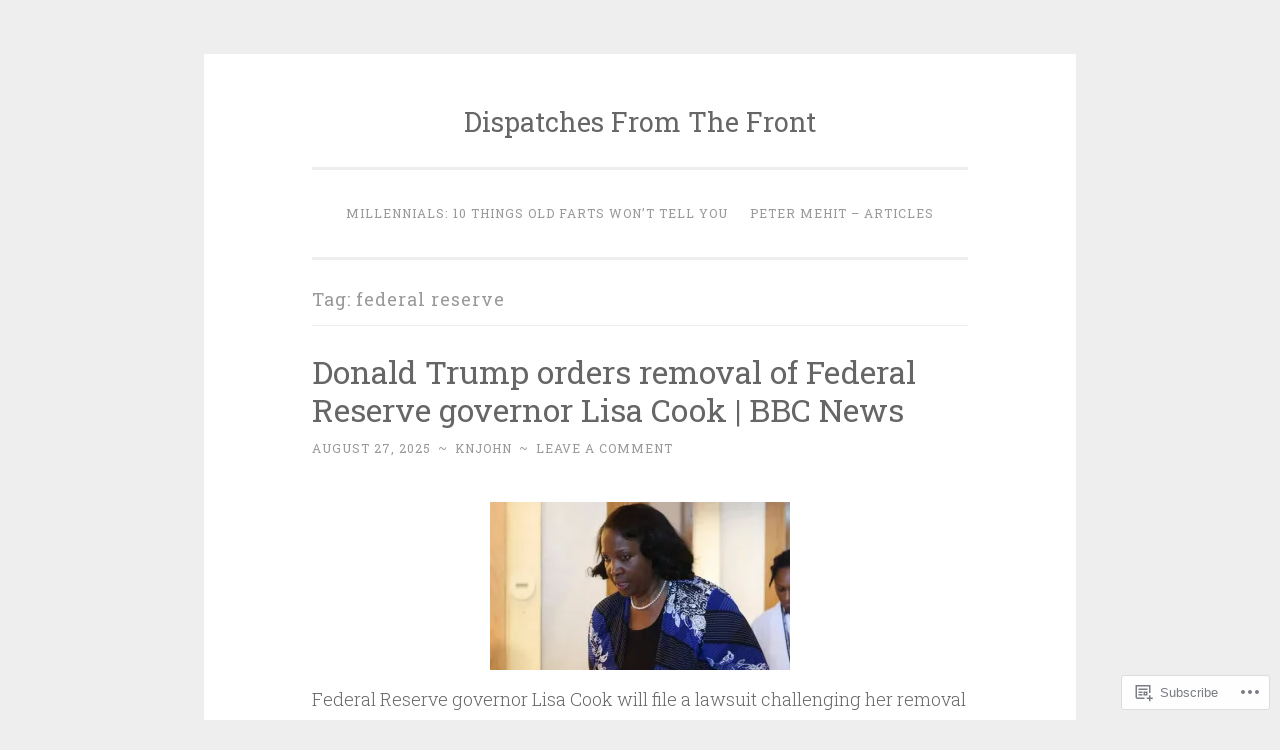

--- FILE ---
content_type: text/html; charset=UTF-8
request_url: https://cbps.blog/tag/federal-reserve/
body_size: 22779
content:
<!DOCTYPE html>
<html lang="en">
<head>
<meta charset="UTF-8">
<meta name="viewport" content="width=device-width, initial-scale=1">
<link rel="profile" href="http://gmpg.org/xfn/11">

<title>federal reserve &#8211; Dispatches From The Front</title>
<meta name='robots' content='max-image-preview:large' />

<!-- Async WordPress.com Remote Login -->
<script id="wpcom_remote_login_js">
var wpcom_remote_login_extra_auth = '';
function wpcom_remote_login_remove_dom_node_id( element_id ) {
	var dom_node = document.getElementById( element_id );
	if ( dom_node ) { dom_node.parentNode.removeChild( dom_node ); }
}
function wpcom_remote_login_remove_dom_node_classes( class_name ) {
	var dom_nodes = document.querySelectorAll( '.' + class_name );
	for ( var i = 0; i < dom_nodes.length; i++ ) {
		dom_nodes[ i ].parentNode.removeChild( dom_nodes[ i ] );
	}
}
function wpcom_remote_login_final_cleanup() {
	wpcom_remote_login_remove_dom_node_classes( "wpcom_remote_login_msg" );
	wpcom_remote_login_remove_dom_node_id( "wpcom_remote_login_key" );
	wpcom_remote_login_remove_dom_node_id( "wpcom_remote_login_validate" );
	wpcom_remote_login_remove_dom_node_id( "wpcom_remote_login_js" );
	wpcom_remote_login_remove_dom_node_id( "wpcom_request_access_iframe" );
	wpcom_remote_login_remove_dom_node_id( "wpcom_request_access_styles" );
}

// Watch for messages back from the remote login
window.addEventListener( "message", function( e ) {
	if ( e.origin === "https://r-login.wordpress.com" ) {
		var data = {};
		try {
			data = JSON.parse( e.data );
		} catch( e ) {
			wpcom_remote_login_final_cleanup();
			return;
		}

		if ( data.msg === 'LOGIN' ) {
			// Clean up the login check iframe
			wpcom_remote_login_remove_dom_node_id( "wpcom_remote_login_key" );

			var id_regex = new RegExp( /^[0-9]+$/ );
			var token_regex = new RegExp( /^.*|.*|.*$/ );
			if (
				token_regex.test( data.token )
				&& id_regex.test( data.wpcomid )
			) {
				// We have everything we need to ask for a login
				var script = document.createElement( "script" );
				script.setAttribute( "id", "wpcom_remote_login_validate" );
				script.src = '/remote-login.php?wpcom_remote_login=validate'
					+ '&wpcomid=' + data.wpcomid
					+ '&token=' + encodeURIComponent( data.token )
					+ '&host=' + window.location.protocol
					+ '//' + window.location.hostname
					+ '&postid=35830'
					+ '&is_singular=';
				document.body.appendChild( script );
			}

			return;
		}

		// Safari ITP, not logged in, so redirect
		if ( data.msg === 'LOGIN-REDIRECT' ) {
			window.location = 'https://wordpress.com/log-in?redirect_to=' + window.location.href;
			return;
		}

		// Safari ITP, storage access failed, remove the request
		if ( data.msg === 'LOGIN-REMOVE' ) {
			var css_zap = 'html { -webkit-transition: margin-top 1s; transition: margin-top 1s; } /* 9001 */ html { margin-top: 0 !important; } * html body { margin-top: 0 !important; } @media screen and ( max-width: 782px ) { html { margin-top: 0 !important; } * html body { margin-top: 0 !important; } }';
			var style_zap = document.createElement( 'style' );
			style_zap.type = 'text/css';
			style_zap.appendChild( document.createTextNode( css_zap ) );
			document.body.appendChild( style_zap );

			var e = document.getElementById( 'wpcom_request_access_iframe' );
			e.parentNode.removeChild( e );

			document.cookie = 'wordpress_com_login_access=denied; path=/; max-age=31536000';

			return;
		}

		// Safari ITP
		if ( data.msg === 'REQUEST_ACCESS' ) {
			console.log( 'request access: safari' );

			// Check ITP iframe enable/disable knob
			if ( wpcom_remote_login_extra_auth !== 'safari_itp_iframe' ) {
				return;
			}

			// If we are in a "private window" there is no ITP.
			var private_window = false;
			try {
				var opendb = window.openDatabase( null, null, null, null );
			} catch( e ) {
				private_window = true;
			}

			if ( private_window ) {
				console.log( 'private window' );
				return;
			}

			var iframe = document.createElement( 'iframe' );
			iframe.id = 'wpcom_request_access_iframe';
			iframe.setAttribute( 'scrolling', 'no' );
			iframe.setAttribute( 'sandbox', 'allow-storage-access-by-user-activation allow-scripts allow-same-origin allow-top-navigation-by-user-activation' );
			iframe.src = 'https://r-login.wordpress.com/remote-login.php?wpcom_remote_login=request_access&origin=' + encodeURIComponent( data.origin ) + '&wpcomid=' + encodeURIComponent( data.wpcomid );

			var css = 'html { -webkit-transition: margin-top 1s; transition: margin-top 1s; } /* 9001 */ html { margin-top: 46px !important; } * html body { margin-top: 46px !important; } @media screen and ( max-width: 660px ) { html { margin-top: 71px !important; } * html body { margin-top: 71px !important; } #wpcom_request_access_iframe { display: block; height: 71px !important; } } #wpcom_request_access_iframe { border: 0px; height: 46px; position: fixed; top: 0; left: 0; width: 100%; min-width: 100%; z-index: 99999; background: #23282d; } ';

			var style = document.createElement( 'style' );
			style.type = 'text/css';
			style.id = 'wpcom_request_access_styles';
			style.appendChild( document.createTextNode( css ) );
			document.body.appendChild( style );

			document.body.appendChild( iframe );
		}

		if ( data.msg === 'DONE' ) {
			wpcom_remote_login_final_cleanup();
		}
	}
}, false );

// Inject the remote login iframe after the page has had a chance to load
// more critical resources
window.addEventListener( "DOMContentLoaded", function( e ) {
	var iframe = document.createElement( "iframe" );
	iframe.style.display = "none";
	iframe.setAttribute( "scrolling", "no" );
	iframe.setAttribute( "id", "wpcom_remote_login_key" );
	iframe.src = "https://r-login.wordpress.com/remote-login.php"
		+ "?wpcom_remote_login=key"
		+ "&origin=aHR0cHM6Ly9jYnBzLmJsb2c%3D"
		+ "&wpcomid=1817330"
		+ "&time=" + Math.floor( Date.now() / 1000 );
	document.body.appendChild( iframe );
}, false );
</script>
<link rel='dns-prefetch' href='//s0.wp.com' />
<link rel='dns-prefetch' href='//fonts-api.wp.com' />
<link rel="alternate" type="application/rss+xml" title="Dispatches From The Front &raquo; Feed" href="https://cbps.blog/feed/" />
<link rel="alternate" type="application/rss+xml" title="Dispatches From The Front &raquo; Comments Feed" href="https://cbps.blog/comments/feed/" />
<link rel="alternate" type="application/rss+xml" title="Dispatches From The Front &raquo; federal reserve Tag Feed" href="https://cbps.blog/tag/federal-reserve/feed/" />
	<script type="text/javascript">
		/* <![CDATA[ */
		function addLoadEvent(func) {
			var oldonload = window.onload;
			if (typeof window.onload != 'function') {
				window.onload = func;
			} else {
				window.onload = function () {
					oldonload();
					func();
				}
			}
		}
		/* ]]> */
	</script>
	<link crossorigin='anonymous' rel='stylesheet' id='all-css-0-1' href='/wp-content/mu-plugins/jetpack-plugin/sun/modules/infinite-scroll/infinity.css?m=1753279645i&cssminify=yes' type='text/css' media='all' />
<style id='wp-emoji-styles-inline-css'>

	img.wp-smiley, img.emoji {
		display: inline !important;
		border: none !important;
		box-shadow: none !important;
		height: 1em !important;
		width: 1em !important;
		margin: 0 0.07em !important;
		vertical-align: -0.1em !important;
		background: none !important;
		padding: 0 !important;
	}
/*# sourceURL=wp-emoji-styles-inline-css */
</style>
<link crossorigin='anonymous' rel='stylesheet' id='all-css-2-1' href='/wp-content/plugins/gutenberg-core/v22.2.0/build/styles/block-library/style.css?m=1764855221i&cssminify=yes' type='text/css' media='all' />
<style id='wp-block-library-inline-css'>
.has-text-align-justify {
	text-align:justify;
}
.has-text-align-justify{text-align:justify;}

/*# sourceURL=wp-block-library-inline-css */
</style><style id='global-styles-inline-css'>
:root{--wp--preset--aspect-ratio--square: 1;--wp--preset--aspect-ratio--4-3: 4/3;--wp--preset--aspect-ratio--3-4: 3/4;--wp--preset--aspect-ratio--3-2: 3/2;--wp--preset--aspect-ratio--2-3: 2/3;--wp--preset--aspect-ratio--16-9: 16/9;--wp--preset--aspect-ratio--9-16: 9/16;--wp--preset--color--black: #000000;--wp--preset--color--cyan-bluish-gray: #abb8c3;--wp--preset--color--white: #fff;--wp--preset--color--pale-pink: #f78da7;--wp--preset--color--vivid-red: #cf2e2e;--wp--preset--color--luminous-vivid-orange: #ff6900;--wp--preset--color--luminous-vivid-amber: #fcb900;--wp--preset--color--light-green-cyan: #7bdcb5;--wp--preset--color--vivid-green-cyan: #00d084;--wp--preset--color--pale-cyan-blue: #8ed1fc;--wp--preset--color--vivid-cyan-blue: #0693e3;--wp--preset--color--vivid-purple: #9b51e0;--wp--preset--color--dark-green: #1c7c7c;--wp--preset--color--dark-gray: #666;--wp--preset--color--medium-gray: #999;--wp--preset--color--light-gray: #eee;--wp--preset--gradient--vivid-cyan-blue-to-vivid-purple: linear-gradient(135deg,rgb(6,147,227) 0%,rgb(155,81,224) 100%);--wp--preset--gradient--light-green-cyan-to-vivid-green-cyan: linear-gradient(135deg,rgb(122,220,180) 0%,rgb(0,208,130) 100%);--wp--preset--gradient--luminous-vivid-amber-to-luminous-vivid-orange: linear-gradient(135deg,rgb(252,185,0) 0%,rgb(255,105,0) 100%);--wp--preset--gradient--luminous-vivid-orange-to-vivid-red: linear-gradient(135deg,rgb(255,105,0) 0%,rgb(207,46,46) 100%);--wp--preset--gradient--very-light-gray-to-cyan-bluish-gray: linear-gradient(135deg,rgb(238,238,238) 0%,rgb(169,184,195) 100%);--wp--preset--gradient--cool-to-warm-spectrum: linear-gradient(135deg,rgb(74,234,220) 0%,rgb(151,120,209) 20%,rgb(207,42,186) 40%,rgb(238,44,130) 60%,rgb(251,105,98) 80%,rgb(254,248,76) 100%);--wp--preset--gradient--blush-light-purple: linear-gradient(135deg,rgb(255,206,236) 0%,rgb(152,150,240) 100%);--wp--preset--gradient--blush-bordeaux: linear-gradient(135deg,rgb(254,205,165) 0%,rgb(254,45,45) 50%,rgb(107,0,62) 100%);--wp--preset--gradient--luminous-dusk: linear-gradient(135deg,rgb(255,203,112) 0%,rgb(199,81,192) 50%,rgb(65,88,208) 100%);--wp--preset--gradient--pale-ocean: linear-gradient(135deg,rgb(255,245,203) 0%,rgb(182,227,212) 50%,rgb(51,167,181) 100%);--wp--preset--gradient--electric-grass: linear-gradient(135deg,rgb(202,248,128) 0%,rgb(113,206,126) 100%);--wp--preset--gradient--midnight: linear-gradient(135deg,rgb(2,3,129) 0%,rgb(40,116,252) 100%);--wp--preset--font-size--small: 13px;--wp--preset--font-size--medium: 20px;--wp--preset--font-size--large: 36px;--wp--preset--font-size--x-large: 42px;--wp--preset--font-family--albert-sans: 'Albert Sans', sans-serif;--wp--preset--font-family--alegreya: Alegreya, serif;--wp--preset--font-family--arvo: Arvo, serif;--wp--preset--font-family--bodoni-moda: 'Bodoni Moda', serif;--wp--preset--font-family--bricolage-grotesque: 'Bricolage Grotesque', sans-serif;--wp--preset--font-family--cabin: Cabin, sans-serif;--wp--preset--font-family--chivo: Chivo, sans-serif;--wp--preset--font-family--commissioner: Commissioner, sans-serif;--wp--preset--font-family--cormorant: Cormorant, serif;--wp--preset--font-family--courier-prime: 'Courier Prime', monospace;--wp--preset--font-family--crimson-pro: 'Crimson Pro', serif;--wp--preset--font-family--dm-mono: 'DM Mono', monospace;--wp--preset--font-family--dm-sans: 'DM Sans', sans-serif;--wp--preset--font-family--dm-serif-display: 'DM Serif Display', serif;--wp--preset--font-family--domine: Domine, serif;--wp--preset--font-family--eb-garamond: 'EB Garamond', serif;--wp--preset--font-family--epilogue: Epilogue, sans-serif;--wp--preset--font-family--fahkwang: Fahkwang, sans-serif;--wp--preset--font-family--figtree: Figtree, sans-serif;--wp--preset--font-family--fira-sans: 'Fira Sans', sans-serif;--wp--preset--font-family--fjalla-one: 'Fjalla One', sans-serif;--wp--preset--font-family--fraunces: Fraunces, serif;--wp--preset--font-family--gabarito: Gabarito, system-ui;--wp--preset--font-family--ibm-plex-mono: 'IBM Plex Mono', monospace;--wp--preset--font-family--ibm-plex-sans: 'IBM Plex Sans', sans-serif;--wp--preset--font-family--ibarra-real-nova: 'Ibarra Real Nova', serif;--wp--preset--font-family--instrument-serif: 'Instrument Serif', serif;--wp--preset--font-family--inter: Inter, sans-serif;--wp--preset--font-family--josefin-sans: 'Josefin Sans', sans-serif;--wp--preset--font-family--jost: Jost, sans-serif;--wp--preset--font-family--libre-baskerville: 'Libre Baskerville', serif;--wp--preset--font-family--libre-franklin: 'Libre Franklin', sans-serif;--wp--preset--font-family--literata: Literata, serif;--wp--preset--font-family--lora: Lora, serif;--wp--preset--font-family--merriweather: Merriweather, serif;--wp--preset--font-family--montserrat: Montserrat, sans-serif;--wp--preset--font-family--newsreader: Newsreader, serif;--wp--preset--font-family--noto-sans-mono: 'Noto Sans Mono', sans-serif;--wp--preset--font-family--nunito: Nunito, sans-serif;--wp--preset--font-family--open-sans: 'Open Sans', sans-serif;--wp--preset--font-family--overpass: Overpass, sans-serif;--wp--preset--font-family--pt-serif: 'PT Serif', serif;--wp--preset--font-family--petrona: Petrona, serif;--wp--preset--font-family--piazzolla: Piazzolla, serif;--wp--preset--font-family--playfair-display: 'Playfair Display', serif;--wp--preset--font-family--plus-jakarta-sans: 'Plus Jakarta Sans', sans-serif;--wp--preset--font-family--poppins: Poppins, sans-serif;--wp--preset--font-family--raleway: Raleway, sans-serif;--wp--preset--font-family--roboto: Roboto, sans-serif;--wp--preset--font-family--roboto-slab: 'Roboto Slab', serif;--wp--preset--font-family--rubik: Rubik, sans-serif;--wp--preset--font-family--rufina: Rufina, serif;--wp--preset--font-family--sora: Sora, sans-serif;--wp--preset--font-family--source-sans-3: 'Source Sans 3', sans-serif;--wp--preset--font-family--source-serif-4: 'Source Serif 4', serif;--wp--preset--font-family--space-mono: 'Space Mono', monospace;--wp--preset--font-family--syne: Syne, sans-serif;--wp--preset--font-family--texturina: Texturina, serif;--wp--preset--font-family--urbanist: Urbanist, sans-serif;--wp--preset--font-family--work-sans: 'Work Sans', sans-serif;--wp--preset--spacing--20: 0.44rem;--wp--preset--spacing--30: 0.67rem;--wp--preset--spacing--40: 1rem;--wp--preset--spacing--50: 1.5rem;--wp--preset--spacing--60: 2.25rem;--wp--preset--spacing--70: 3.38rem;--wp--preset--spacing--80: 5.06rem;--wp--preset--shadow--natural: 6px 6px 9px rgba(0, 0, 0, 0.2);--wp--preset--shadow--deep: 12px 12px 50px rgba(0, 0, 0, 0.4);--wp--preset--shadow--sharp: 6px 6px 0px rgba(0, 0, 0, 0.2);--wp--preset--shadow--outlined: 6px 6px 0px -3px rgb(255, 255, 255), 6px 6px rgb(0, 0, 0);--wp--preset--shadow--crisp: 6px 6px 0px rgb(0, 0, 0);}:where(.is-layout-flex){gap: 0.5em;}:where(.is-layout-grid){gap: 0.5em;}body .is-layout-flex{display: flex;}.is-layout-flex{flex-wrap: wrap;align-items: center;}.is-layout-flex > :is(*, div){margin: 0;}body .is-layout-grid{display: grid;}.is-layout-grid > :is(*, div){margin: 0;}:where(.wp-block-columns.is-layout-flex){gap: 2em;}:where(.wp-block-columns.is-layout-grid){gap: 2em;}:where(.wp-block-post-template.is-layout-flex){gap: 1.25em;}:where(.wp-block-post-template.is-layout-grid){gap: 1.25em;}.has-black-color{color: var(--wp--preset--color--black) !important;}.has-cyan-bluish-gray-color{color: var(--wp--preset--color--cyan-bluish-gray) !important;}.has-white-color{color: var(--wp--preset--color--white) !important;}.has-pale-pink-color{color: var(--wp--preset--color--pale-pink) !important;}.has-vivid-red-color{color: var(--wp--preset--color--vivid-red) !important;}.has-luminous-vivid-orange-color{color: var(--wp--preset--color--luminous-vivid-orange) !important;}.has-luminous-vivid-amber-color{color: var(--wp--preset--color--luminous-vivid-amber) !important;}.has-light-green-cyan-color{color: var(--wp--preset--color--light-green-cyan) !important;}.has-vivid-green-cyan-color{color: var(--wp--preset--color--vivid-green-cyan) !important;}.has-pale-cyan-blue-color{color: var(--wp--preset--color--pale-cyan-blue) !important;}.has-vivid-cyan-blue-color{color: var(--wp--preset--color--vivid-cyan-blue) !important;}.has-vivid-purple-color{color: var(--wp--preset--color--vivid-purple) !important;}.has-black-background-color{background-color: var(--wp--preset--color--black) !important;}.has-cyan-bluish-gray-background-color{background-color: var(--wp--preset--color--cyan-bluish-gray) !important;}.has-white-background-color{background-color: var(--wp--preset--color--white) !important;}.has-pale-pink-background-color{background-color: var(--wp--preset--color--pale-pink) !important;}.has-vivid-red-background-color{background-color: var(--wp--preset--color--vivid-red) !important;}.has-luminous-vivid-orange-background-color{background-color: var(--wp--preset--color--luminous-vivid-orange) !important;}.has-luminous-vivid-amber-background-color{background-color: var(--wp--preset--color--luminous-vivid-amber) !important;}.has-light-green-cyan-background-color{background-color: var(--wp--preset--color--light-green-cyan) !important;}.has-vivid-green-cyan-background-color{background-color: var(--wp--preset--color--vivid-green-cyan) !important;}.has-pale-cyan-blue-background-color{background-color: var(--wp--preset--color--pale-cyan-blue) !important;}.has-vivid-cyan-blue-background-color{background-color: var(--wp--preset--color--vivid-cyan-blue) !important;}.has-vivid-purple-background-color{background-color: var(--wp--preset--color--vivid-purple) !important;}.has-black-border-color{border-color: var(--wp--preset--color--black) !important;}.has-cyan-bluish-gray-border-color{border-color: var(--wp--preset--color--cyan-bluish-gray) !important;}.has-white-border-color{border-color: var(--wp--preset--color--white) !important;}.has-pale-pink-border-color{border-color: var(--wp--preset--color--pale-pink) !important;}.has-vivid-red-border-color{border-color: var(--wp--preset--color--vivid-red) !important;}.has-luminous-vivid-orange-border-color{border-color: var(--wp--preset--color--luminous-vivid-orange) !important;}.has-luminous-vivid-amber-border-color{border-color: var(--wp--preset--color--luminous-vivid-amber) !important;}.has-light-green-cyan-border-color{border-color: var(--wp--preset--color--light-green-cyan) !important;}.has-vivid-green-cyan-border-color{border-color: var(--wp--preset--color--vivid-green-cyan) !important;}.has-pale-cyan-blue-border-color{border-color: var(--wp--preset--color--pale-cyan-blue) !important;}.has-vivid-cyan-blue-border-color{border-color: var(--wp--preset--color--vivid-cyan-blue) !important;}.has-vivid-purple-border-color{border-color: var(--wp--preset--color--vivid-purple) !important;}.has-vivid-cyan-blue-to-vivid-purple-gradient-background{background: var(--wp--preset--gradient--vivid-cyan-blue-to-vivid-purple) !important;}.has-light-green-cyan-to-vivid-green-cyan-gradient-background{background: var(--wp--preset--gradient--light-green-cyan-to-vivid-green-cyan) !important;}.has-luminous-vivid-amber-to-luminous-vivid-orange-gradient-background{background: var(--wp--preset--gradient--luminous-vivid-amber-to-luminous-vivid-orange) !important;}.has-luminous-vivid-orange-to-vivid-red-gradient-background{background: var(--wp--preset--gradient--luminous-vivid-orange-to-vivid-red) !important;}.has-very-light-gray-to-cyan-bluish-gray-gradient-background{background: var(--wp--preset--gradient--very-light-gray-to-cyan-bluish-gray) !important;}.has-cool-to-warm-spectrum-gradient-background{background: var(--wp--preset--gradient--cool-to-warm-spectrum) !important;}.has-blush-light-purple-gradient-background{background: var(--wp--preset--gradient--blush-light-purple) !important;}.has-blush-bordeaux-gradient-background{background: var(--wp--preset--gradient--blush-bordeaux) !important;}.has-luminous-dusk-gradient-background{background: var(--wp--preset--gradient--luminous-dusk) !important;}.has-pale-ocean-gradient-background{background: var(--wp--preset--gradient--pale-ocean) !important;}.has-electric-grass-gradient-background{background: var(--wp--preset--gradient--electric-grass) !important;}.has-midnight-gradient-background{background: var(--wp--preset--gradient--midnight) !important;}.has-small-font-size{font-size: var(--wp--preset--font-size--small) !important;}.has-medium-font-size{font-size: var(--wp--preset--font-size--medium) !important;}.has-large-font-size{font-size: var(--wp--preset--font-size--large) !important;}.has-x-large-font-size{font-size: var(--wp--preset--font-size--x-large) !important;}.has-albert-sans-font-family{font-family: var(--wp--preset--font-family--albert-sans) !important;}.has-alegreya-font-family{font-family: var(--wp--preset--font-family--alegreya) !important;}.has-arvo-font-family{font-family: var(--wp--preset--font-family--arvo) !important;}.has-bodoni-moda-font-family{font-family: var(--wp--preset--font-family--bodoni-moda) !important;}.has-bricolage-grotesque-font-family{font-family: var(--wp--preset--font-family--bricolage-grotesque) !important;}.has-cabin-font-family{font-family: var(--wp--preset--font-family--cabin) !important;}.has-chivo-font-family{font-family: var(--wp--preset--font-family--chivo) !important;}.has-commissioner-font-family{font-family: var(--wp--preset--font-family--commissioner) !important;}.has-cormorant-font-family{font-family: var(--wp--preset--font-family--cormorant) !important;}.has-courier-prime-font-family{font-family: var(--wp--preset--font-family--courier-prime) !important;}.has-crimson-pro-font-family{font-family: var(--wp--preset--font-family--crimson-pro) !important;}.has-dm-mono-font-family{font-family: var(--wp--preset--font-family--dm-mono) !important;}.has-dm-sans-font-family{font-family: var(--wp--preset--font-family--dm-sans) !important;}.has-dm-serif-display-font-family{font-family: var(--wp--preset--font-family--dm-serif-display) !important;}.has-domine-font-family{font-family: var(--wp--preset--font-family--domine) !important;}.has-eb-garamond-font-family{font-family: var(--wp--preset--font-family--eb-garamond) !important;}.has-epilogue-font-family{font-family: var(--wp--preset--font-family--epilogue) !important;}.has-fahkwang-font-family{font-family: var(--wp--preset--font-family--fahkwang) !important;}.has-figtree-font-family{font-family: var(--wp--preset--font-family--figtree) !important;}.has-fira-sans-font-family{font-family: var(--wp--preset--font-family--fira-sans) !important;}.has-fjalla-one-font-family{font-family: var(--wp--preset--font-family--fjalla-one) !important;}.has-fraunces-font-family{font-family: var(--wp--preset--font-family--fraunces) !important;}.has-gabarito-font-family{font-family: var(--wp--preset--font-family--gabarito) !important;}.has-ibm-plex-mono-font-family{font-family: var(--wp--preset--font-family--ibm-plex-mono) !important;}.has-ibm-plex-sans-font-family{font-family: var(--wp--preset--font-family--ibm-plex-sans) !important;}.has-ibarra-real-nova-font-family{font-family: var(--wp--preset--font-family--ibarra-real-nova) !important;}.has-instrument-serif-font-family{font-family: var(--wp--preset--font-family--instrument-serif) !important;}.has-inter-font-family{font-family: var(--wp--preset--font-family--inter) !important;}.has-josefin-sans-font-family{font-family: var(--wp--preset--font-family--josefin-sans) !important;}.has-jost-font-family{font-family: var(--wp--preset--font-family--jost) !important;}.has-libre-baskerville-font-family{font-family: var(--wp--preset--font-family--libre-baskerville) !important;}.has-libre-franklin-font-family{font-family: var(--wp--preset--font-family--libre-franklin) !important;}.has-literata-font-family{font-family: var(--wp--preset--font-family--literata) !important;}.has-lora-font-family{font-family: var(--wp--preset--font-family--lora) !important;}.has-merriweather-font-family{font-family: var(--wp--preset--font-family--merriweather) !important;}.has-montserrat-font-family{font-family: var(--wp--preset--font-family--montserrat) !important;}.has-newsreader-font-family{font-family: var(--wp--preset--font-family--newsreader) !important;}.has-noto-sans-mono-font-family{font-family: var(--wp--preset--font-family--noto-sans-mono) !important;}.has-nunito-font-family{font-family: var(--wp--preset--font-family--nunito) !important;}.has-open-sans-font-family{font-family: var(--wp--preset--font-family--open-sans) !important;}.has-overpass-font-family{font-family: var(--wp--preset--font-family--overpass) !important;}.has-pt-serif-font-family{font-family: var(--wp--preset--font-family--pt-serif) !important;}.has-petrona-font-family{font-family: var(--wp--preset--font-family--petrona) !important;}.has-piazzolla-font-family{font-family: var(--wp--preset--font-family--piazzolla) !important;}.has-playfair-display-font-family{font-family: var(--wp--preset--font-family--playfair-display) !important;}.has-plus-jakarta-sans-font-family{font-family: var(--wp--preset--font-family--plus-jakarta-sans) !important;}.has-poppins-font-family{font-family: var(--wp--preset--font-family--poppins) !important;}.has-raleway-font-family{font-family: var(--wp--preset--font-family--raleway) !important;}.has-roboto-font-family{font-family: var(--wp--preset--font-family--roboto) !important;}.has-roboto-slab-font-family{font-family: var(--wp--preset--font-family--roboto-slab) !important;}.has-rubik-font-family{font-family: var(--wp--preset--font-family--rubik) !important;}.has-rufina-font-family{font-family: var(--wp--preset--font-family--rufina) !important;}.has-sora-font-family{font-family: var(--wp--preset--font-family--sora) !important;}.has-source-sans-3-font-family{font-family: var(--wp--preset--font-family--source-sans-3) !important;}.has-source-serif-4-font-family{font-family: var(--wp--preset--font-family--source-serif-4) !important;}.has-space-mono-font-family{font-family: var(--wp--preset--font-family--space-mono) !important;}.has-syne-font-family{font-family: var(--wp--preset--font-family--syne) !important;}.has-texturina-font-family{font-family: var(--wp--preset--font-family--texturina) !important;}.has-urbanist-font-family{font-family: var(--wp--preset--font-family--urbanist) !important;}.has-work-sans-font-family{font-family: var(--wp--preset--font-family--work-sans) !important;}
/*# sourceURL=global-styles-inline-css */
</style>

<style id='classic-theme-styles-inline-css'>
/*! This file is auto-generated */
.wp-block-button__link{color:#fff;background-color:#32373c;border-radius:9999px;box-shadow:none;text-decoration:none;padding:calc(.667em + 2px) calc(1.333em + 2px);font-size:1.125em}.wp-block-file__button{background:#32373c;color:#fff;text-decoration:none}
/*# sourceURL=/wp-includes/css/classic-themes.min.css */
</style>
<link crossorigin='anonymous' rel='stylesheet' id='all-css-4-1' href='/_static/??-eJx9j9EKwjAMRX/INHQbOh/Eb1m74KpNV5rW4d9bEaYw9CUPl3PuJbhEsHPIFDJGXy4uCNrZ+NneBBule6VBHEdPkOiuOhyd5JUAyQ9Pyors8KuIC3y6EtWc45BfBNPoBvLEFfunLbE6YExMJAL1sisMeaqibLx3jLEYjBTEpiHbCRqsHFaftku/jPWdM5/0odP7Y9u2/fUJSdlrbg==&cssminify=yes' type='text/css' media='all' />
<link rel='stylesheet' id='penscratch-2-fonts-css' href='https://fonts-api.wp.com/css?family=Roboto+Slab%3A300%2C400%2C700&#038;subset=latin%2Clatin-ext' media='all' />
<link crossorigin='anonymous' rel='stylesheet' id='all-css-6-1' href='/_static/??-eJyNjkEOwjAMBD+Ecamq3BBvSS2TBhInil1V/T2BC0JIiNvOYXYXtwpUxFgMbeHMinWdsbIoNW+0wIikinMqdNdjjwf8Q4lCqLYnhq1SyV9eXqGmNURRbNy7Q4/hNfTGX1LgAv2Rt1jkA+CafGxP9ZLPJ+eGYXRumm4PhIlVaQ==&cssminify=yes' type='text/css' media='all' />
<link crossorigin='anonymous' rel='stylesheet' id='print-css-7-1' href='/wp-content/mu-plugins/global-print/global-print.css?m=1465851035i&cssminify=yes' type='text/css' media='print' />
<style id='jetpack-global-styles-frontend-style-inline-css'>
:root { --font-headings: unset; --font-base: unset; --font-headings-default: -apple-system,BlinkMacSystemFont,"Segoe UI",Roboto,Oxygen-Sans,Ubuntu,Cantarell,"Helvetica Neue",sans-serif; --font-base-default: -apple-system,BlinkMacSystemFont,"Segoe UI",Roboto,Oxygen-Sans,Ubuntu,Cantarell,"Helvetica Neue",sans-serif;}
/*# sourceURL=jetpack-global-styles-frontend-style-inline-css */
</style>
<link crossorigin='anonymous' rel='stylesheet' id='all-css-10-1' href='/wp-content/themes/h4/global.css?m=1420737423i&cssminify=yes' type='text/css' media='all' />
<script type="text/javascript" id="wpcom-actionbar-placeholder-js-extra">
/* <![CDATA[ */
var actionbardata = {"siteID":"1817330","postID":"0","siteURL":"https://cbps.blog","xhrURL":"https://cbps.blog/wp-admin/admin-ajax.php","nonce":"783c986058","isLoggedIn":"","statusMessage":"","subsEmailDefault":"instantly","proxyScriptUrl":"https://s0.wp.com/wp-content/js/wpcom-proxy-request.js?m=1513050504i&amp;ver=20211021","i18n":{"followedText":"New posts from this site will now appear in your \u003Ca href=\"https://wordpress.com/reader\"\u003EReader\u003C/a\u003E","foldBar":"Collapse this bar","unfoldBar":"Expand this bar","shortLinkCopied":"Shortlink copied to clipboard."}};
//# sourceURL=wpcom-actionbar-placeholder-js-extra
/* ]]> */
</script>
<script type="text/javascript" id="jetpack-mu-wpcom-settings-js-before">
/* <![CDATA[ */
var JETPACK_MU_WPCOM_SETTINGS = {"assetsUrl":"https://s0.wp.com/wp-content/mu-plugins/jetpack-mu-wpcom-plugin/sun/jetpack_vendor/automattic/jetpack-mu-wpcom/src/build/"};
//# sourceURL=jetpack-mu-wpcom-settings-js-before
/* ]]> */
</script>
<script crossorigin='anonymous' type='text/javascript'  src='/wp-content/js/rlt-proxy.js?m=1720530689i'></script>
<script type="text/javascript" id="rlt-proxy-js-after">
/* <![CDATA[ */
	rltInitialize( {"token":null,"iframeOrigins":["https:\/\/widgets.wp.com"]} );
//# sourceURL=rlt-proxy-js-after
/* ]]> */
</script>
<link rel="EditURI" type="application/rsd+xml" title="RSD" href="https://wbpllc.wordpress.com/xmlrpc.php?rsd" />
<meta name="generator" content="WordPress.com" />

<!-- Jetpack Open Graph Tags -->
<meta property="og:type" content="website" />
<meta property="og:title" content="federal reserve &#8211; Dispatches From The Front" />
<meta property="og:url" content="https://cbps.blog/tag/federal-reserve/" />
<meta property="og:site_name" content="Dispatches From The Front" />
<meta property="og:image" content="https://secure.gravatar.com/blavatar/3b982e6c5ab3c67dded24aef9ab531e1c1358c0188d6e2ee94da998c7b0a396b?s=200&#038;ts=1768026569" />
<meta property="og:image:width" content="200" />
<meta property="og:image:height" content="200" />
<meta property="og:image:alt" content="" />
<meta property="og:locale" content="en_US" />

<!-- End Jetpack Open Graph Tags -->
<link rel="shortcut icon" type="image/x-icon" href="https://secure.gravatar.com/blavatar/3b982e6c5ab3c67dded24aef9ab531e1c1358c0188d6e2ee94da998c7b0a396b?s=32" sizes="16x16" />
<link rel="icon" type="image/x-icon" href="https://secure.gravatar.com/blavatar/3b982e6c5ab3c67dded24aef9ab531e1c1358c0188d6e2ee94da998c7b0a396b?s=32" sizes="16x16" />
<link rel="apple-touch-icon" href="https://secure.gravatar.com/blavatar/3b982e6c5ab3c67dded24aef9ab531e1c1358c0188d6e2ee94da998c7b0a396b?s=114" />
<link rel='openid.server' href='https://cbps.blog/?openidserver=1' />
<link rel='openid.delegate' href='https://cbps.blog/' />
<link rel="search" type="application/opensearchdescription+xml" href="https://cbps.blog/osd.xml" title="Dispatches From The Front" />
<link rel="search" type="application/opensearchdescription+xml" href="https://s1.wp.com/opensearch.xml" title="WordPress.com" />
		<style type="text/css">
			.recentcomments a {
				display: inline !important;
				padding: 0 !important;
				margin: 0 !important;
			}

			table.recentcommentsavatartop img.avatar, table.recentcommentsavatarend img.avatar {
				border: 0px;
				margin: 0;
			}

			table.recentcommentsavatartop a, table.recentcommentsavatarend a {
				border: 0px !important;
				background-color: transparent !important;
			}

			td.recentcommentsavatarend, td.recentcommentsavatartop {
				padding: 0px 0px 1px 0px;
				margin: 0px;
			}

			td.recentcommentstextend {
				border: none !important;
				padding: 0px 0px 2px 10px;
			}

			.rtl td.recentcommentstextend {
				padding: 0px 10px 2px 0px;
			}

			td.recentcommentstexttop {
				border: none;
				padding: 0px 0px 0px 10px;
			}

			.rtl td.recentcommentstexttop {
				padding: 0px 10px 0px 0px;
			}
		</style>
		<meta name="description" content="Posts about federal reserve written by knjohn" />
<link crossorigin='anonymous' rel='stylesheet' id='all-css-0-3' href='/_static/??-eJydzNEKwjAMheEXsoapc+xCfBSpWRjd0rQ0DWNvL8LmpYiX/+HwwZIdJqkkFaK5zDYGUZioZo/z1qAm8AiC8OSEs4IuIVM5ouoBfgZiGoxJAX1JpsSfzz786dXANLjRM1NZv9Xbv8db07XnU9dfL+30AlHOX2M=&cssminify=yes' type='text/css' media='all' />
</head>

<body class="archive tag tag-federal-reserve tag-6631 wp-embed-responsive wp-theme-pubpenscratch-2 customizer-styles-applied group-blog no-sidebar jetpack-reblog-enabled">
<div id="page" class="hfeed site">
	<a class="skip-link screen-reader-text" href="#content">Skip to content</a>
	<header id="masthead" class="site-header" role="banner">
		<div class="site-branding">
							<p class="site-title"><a href="https://cbps.blog/" rel="home">Dispatches From The Front</a></p>
					</div>

		<nav id="site-navigation" class="main-navigation" role="navigation">
			<button class="menu-toggle">
				<svg xmlns="http://www.w3.org/2000/svg" viewBox="0 0 16 16"><rect x="0" fill="none" width="16" height="16"/><g><path id="menu-icon" d="M0 14h16v-2H0v2zM0 2v2h16V2H0zm0 7h16V7H0v2z"/></g></svg>
				Menu			</button>
			<div class="menu"><ul>
<li class="page_item page-item-17568"><a href="https://cbps.blog/millennials-10-things-old-farts-wont-tell-you-about-entrepreneurship/">Millennials: 10 Things Old Farts Won&#8217;t Tell&nbsp;You</a></li>
<li class="page_item page-item-6521"><a href="https://cbps.blog/peter-mehit/">Peter Mehit &#8211;&nbsp;Articles</a></li>
</ul></div>
		</nav><!-- #site-navigation -->
	</header><!-- #masthead -->

	<div id="content" class="site-content">
		
	<section id="primary" class="content-area">
		<main id="main" class="site-main" role="main">

		
			<header class="page-header">
				<h1 class="page-title">Tag: <span>federal reserve</span></h1>			</header><!-- .page-header -->

			
				
					
<article id="post-35830" class="post-35830 post type-post status-publish format-standard hentry category-news-and-views tag-donald-trump tag-federal-reserve tag-lisa-cook">
	<header class="entry-header">
		<h1 class="entry-title"><a href="https://cbps.blog/2025/08/27/donald-trump-orders-removal-of-federal-reserve-governor-lisa-cook-bbc-news/" rel="bookmark">Donald Trump orders removal of Federal Reserve governor Lisa Cook | BBC&nbsp;News</a></h1>	</header><!-- .entry-header -->
				<div class="entry-meta">
			<span class="posted-on"><a href="https://cbps.blog/2025/08/27/donald-trump-orders-removal-of-federal-reserve-governor-lisa-cook-bbc-news/" rel="bookmark"><time class="entry-date published" datetime="2025-08-27T04:00:08-07:00">August 27, 2025</time><time class="updated" datetime="2025-08-26T17:21:14-07:00">August 26, 2025</time></a></span><span class="byline"><span class="author vcard"><span class="sep"> ~ </span><a class="url fn n" href="https://cbps.blog/author/knjohn/">knjohn</a></span></span>			<span class="sep"> ~ </span><span class="comments-link"><a href="https://cbps.blog/2025/08/27/donald-trump-orders-removal-of-federal-reserve-governor-lisa-cook-bbc-news/#respond">Leave a comment</a></span>					</div><!-- .entry-meta -->
				<div class="entry-content">
		<p><a href="https://cbps.blog/wp-content/uploads/2025/08/251d1310-8212-11f0-a34f-318be3fb0481.jpg.webp"><img data-attachment-id="35838" data-permalink="https://cbps.blog/2025/08/27/donald-trump-orders-removal-of-federal-reserve-governor-lisa-cook-bbc-news/251d1310-8212-11f0-a34f-318be3fb0481-jpg/" data-orig-file="https://cbps.blog/wp-content/uploads/2025/08/251d1310-8212-11f0-a34f-318be3fb0481.jpg.webp" data-orig-size="976,548" data-comments-opened="1" data-image-meta="{&quot;aperture&quot;:&quot;0&quot;,&quot;credit&quot;:&quot;&quot;,&quot;camera&quot;:&quot;&quot;,&quot;caption&quot;:&quot;&quot;,&quot;created_timestamp&quot;:&quot;0&quot;,&quot;copyright&quot;:&quot;&quot;,&quot;focal_length&quot;:&quot;0&quot;,&quot;iso&quot;:&quot;0&quot;,&quot;shutter_speed&quot;:&quot;0&quot;,&quot;title&quot;:&quot;&quot;,&quot;orientation&quot;:&quot;0&quot;}" data-image-title="251d1310-8212-11f0-a34f-318be3fb0481.jpg" data-image-description="" data-image-caption="" data-medium-file="https://cbps.blog/wp-content/uploads/2025/08/251d1310-8212-11f0-a34f-318be3fb0481.jpg.webp?w=300" data-large-file="https://cbps.blog/wp-content/uploads/2025/08/251d1310-8212-11f0-a34f-318be3fb0481.jpg.webp?w=656" class="size-medium wp-image-35838 aligncenter" src="https://cbps.blog/wp-content/uploads/2025/08/251d1310-8212-11f0-a34f-318be3fb0481.jpg.webp?w=300" alt="" width="300" height="168" srcset="https://cbps.blog/wp-content/uploads/2025/08/251d1310-8212-11f0-a34f-318be3fb0481.jpg.webp?w=300 300w, https://cbps.blog/wp-content/uploads/2025/08/251d1310-8212-11f0-a34f-318be3fb0481.jpg.webp?w=600 600w, https://cbps.blog/wp-content/uploads/2025/08/251d1310-8212-11f0-a34f-318be3fb0481.jpg.webp?w=150 150w" sizes="(max-width: 300px) 100vw, 300px" /></a>Federal Reserve governor Lisa Cook will file a lawsuit challenging her removal by President Donald Trump, setting up a potential standoff between the president and the US central bank.</p>
<p>&#8220;President Trump has no authority to remove Federal Reserve Governor Lisa Cook,&#8221; her lawyer Abbe David Lowell said in a statement.</p>
<p>The president has said there was &#8220;sufficient reason&#8221; to believe Cook had made false statements on her mortgage, and cited constitutional powers which he said allowed him to remove her.</p>
<p>The unprecedented move comes as Trump has put increasing pressure on the Fed &#8211; especially its chair Jerome Powell &#8211; over what he sees as an unwillingness to lower interest rates.</p>
<p><a href="https://www.bbc.co.uk/news/articles/cx275n8gx0ro" target="blank">Read More</a></p>
			</div><!-- .entry-content -->
	</article><!-- #post-## -->

				
					
<article id="post-35078" class="post-35078 post type-post status-publish format-standard hentry category-news-and-views tag-economic-plans tag-fed tag-federal-reserve tag-interest-rates">
	<header class="entry-header">
		<h1 class="entry-title"><a href="https://cbps.blog/2025/03/20/fed-keeps-interest-rates-unchanged-experts-not-surprised-entrepreneur/" rel="bookmark">Fed Keeps Interest Rates Unchanged, Experts Not Surprised |&nbsp;Entrepreneur</a></h1>	</header><!-- .entry-header -->
				<div class="entry-meta">
			<span class="posted-on"><a href="https://cbps.blog/2025/03/20/fed-keeps-interest-rates-unchanged-experts-not-surprised-entrepreneur/" rel="bookmark"><time class="entry-date published" datetime="2025-03-20T04:05:22-07:00">March 20, 2025</time><time class="updated" datetime="2025-03-19T20:35:14-07:00">March 19, 2025</time></a></span><span class="byline"><span class="author vcard"><span class="sep"> ~ </span><a class="url fn n" href="https://cbps.blog/author/knjohn/">knjohn</a></span></span>			<span class="sep"> ~ </span><span class="comments-link"><a href="https://cbps.blog/2025/03/20/fed-keeps-interest-rates-unchanged-experts-not-surprised-entrepreneur/#respond">Leave a comment</a></span>					</div><!-- .entry-meta -->
				<div class="entry-content">
		<p><a href="https://cbps.blog/wp-content/uploads/2025/03/1742417199_powell-gettyimages-2205918443.jpg"><img data-attachment-id="35080" data-permalink="https://cbps.blog/2025/03/20/fed-keeps-interest-rates-unchanged-experts-not-surprised-entrepreneur/1742417199_powell-gettyimages-2205918443/" data-orig-file="https://cbps.blog/wp-content/uploads/2025/03/1742417199_powell-gettyimages-2205918443.jpg" data-orig-size="1000,667" data-comments-opened="1" data-image-meta="{&quot;aperture&quot;:&quot;0&quot;,&quot;credit&quot;:&quot;&quot;,&quot;camera&quot;:&quot;&quot;,&quot;caption&quot;:&quot;&quot;,&quot;created_timestamp&quot;:&quot;0&quot;,&quot;copyright&quot;:&quot;&quot;,&quot;focal_length&quot;:&quot;0&quot;,&quot;iso&quot;:&quot;0&quot;,&quot;shutter_speed&quot;:&quot;0&quot;,&quot;title&quot;:&quot;&quot;,&quot;orientation&quot;:&quot;0&quot;}" data-image-title="1742417199_Powell-GettyImages-2205918443" data-image-description="" data-image-caption="" data-medium-file="https://cbps.blog/wp-content/uploads/2025/03/1742417199_powell-gettyimages-2205918443.jpg?w=300" data-large-file="https://cbps.blog/wp-content/uploads/2025/03/1742417199_powell-gettyimages-2205918443.jpg?w=656" class="size-medium wp-image-35080 alignright" src="https://cbps.blog/wp-content/uploads/2025/03/1742417199_powell-gettyimages-2205918443.jpg?w=300" alt="" width="300" height="200" srcset="https://cbps.blog/wp-content/uploads/2025/03/1742417199_powell-gettyimages-2205918443.jpg?w=300 300w, https://cbps.blog/wp-content/uploads/2025/03/1742417199_powell-gettyimages-2205918443.jpg?w=600 600w, https://cbps.blog/wp-content/uploads/2025/03/1742417199_powell-gettyimages-2205918443.jpg?w=150 150w" sizes="(max-width: 300px) 100vw, 300px" /></a>Federal Reserve officials kept interest rates at a target range of 4.25% to 4.5% following the conclusion of the Federal Open Market Committee (FOMC) meeting on Wednesday.</p>
<p>The range has stayed the same since December when the Fed cut rates by 25 basis points or 0.25%, but the Fed indicated that reductions to the rate could occur later in the year.</p>
<p>&#8220;We&#8217;ll be adapting as we go,&#8221; Federal Reserve chair Jerome Powell said in a Wednesday press conference following the decision. He noted that the Fed does not need to rush to make policy adjustments and &#8220;is well positioned to wait for clarity&#8221; on President Donald Trump&#8217;s economic plans, including tariffs</p>
<p><a href="https://www.entrepreneur.com/business-news/fed-keeps-interest-rates-unchanged-experts-not-surprised/488768" target="blank">Read More</a></p>
			</div><!-- .entry-content -->
	</article><!-- #post-## -->

				
					
<article id="post-33142" class="post-33142 post type-post status-publish format-standard hentry category-news-and-views tag-fed tag-federal-reserve tag-interest-rates">
	<header class="entry-header">
		<h1 class="entry-title"><a href="https://cbps.blog/2024/03/21/fed-holds-interest-rates-steady-but-signals-cuts-ahead-bbc/" rel="bookmark">Fed holds interest rates steady but signals cuts ahead |&nbsp;BBC</a></h1>	</header><!-- .entry-header -->
				<div class="entry-meta">
			<span class="posted-on"><a href="https://cbps.blog/2024/03/21/fed-holds-interest-rates-steady-but-signals-cuts-ahead-bbc/" rel="bookmark"><time class="entry-date published" datetime="2024-03-21T04:05:23-07:00">March 21, 2024</time><time class="updated" datetime="2024-03-20T14:58:53-07:00">March 20, 2024</time></a></span><span class="byline"><span class="author vcard"><span class="sep"> ~ </span><a class="url fn n" href="https://cbps.blog/author/knjohn/">knjohn</a></span></span>			<span class="sep"> ~ </span><span class="comments-link"><a href="https://cbps.blog/2024/03/21/fed-holds-interest-rates-steady-but-signals-cuts-ahead-bbc/#respond">Leave a comment</a></span>					</div><!-- .entry-meta -->
				<div class="entry-content">
		<p><a href="https://cbps.blog/wp-content/uploads/2024/03/132977612_gettyimages-1392824825.jpg.webp"><img data-attachment-id="33144" data-permalink="https://cbps.blog/2024/03/21/freeze-remains-on-strict-new-immigration-law-in-texas-bbc/_132977612_gettyimages-1392824825-jpg/" data-orig-file="https://cbps.blog/wp-content/uploads/2024/03/132977612_gettyimages-1392824825.jpg.webp" data-orig-size="800,450" data-comments-opened="1" data-image-meta="{&quot;aperture&quot;:&quot;0&quot;,&quot;credit&quot;:&quot;&quot;,&quot;camera&quot;:&quot;&quot;,&quot;caption&quot;:&quot;&quot;,&quot;created_timestamp&quot;:&quot;0&quot;,&quot;copyright&quot;:&quot;&quot;,&quot;focal_length&quot;:&quot;0&quot;,&quot;iso&quot;:&quot;0&quot;,&quot;shutter_speed&quot;:&quot;0&quot;,&quot;title&quot;:&quot;&quot;,&quot;orientation&quot;:&quot;0&quot;}" data-image-title="_132977612_gettyimages-1392824825.jpg" data-image-description="" data-image-caption="" data-medium-file="https://cbps.blog/wp-content/uploads/2024/03/132977612_gettyimages-1392824825.jpg.webp?w=300" data-large-file="https://cbps.blog/wp-content/uploads/2024/03/132977612_gettyimages-1392824825.jpg.webp?w=656" class="size-medium wp-image-33144 aligncenter" src="https://cbps.blog/wp-content/uploads/2024/03/132977612_gettyimages-1392824825.jpg.webp?w=300&#038;h=169" alt="" width="300" height="169" srcset="https://cbps.blog/wp-content/uploads/2024/03/132977612_gettyimages-1392824825.jpg.webp?w=300 300w, https://cbps.blog/wp-content/uploads/2024/03/132977612_gettyimages-1392824825.jpg.webp?w=600 600w, https://cbps.blog/wp-content/uploads/2024/03/132977612_gettyimages-1392824825.jpg.webp?w=150 150w" sizes="(max-width: 300px) 100vw, 300px" /></a>The US central bank has left its key interest rate unchanged again, while it looks for more evidence that inflation is coming under control.</p>
<p>The decision kept the target range for the Federal Reserve&#8217;s influential rate in the range of 5.25%-5.5%, the highest in more than two decades.</p>
<p>The Fed is debating whether higher borrowing costs have done enough to ease the pressures pushing up prices.</p>
<p>Officials said they still expected to cut rates by the end of the year.</p>
<p>But after raising borrowing costs aggressively in response to soaring prices in 2022, the bank is proceeding cautiously.</p>
<p><a href="https://www.bbc.com/news/business-68619144" target="blank">Read More</a></p>
			</div><!-- .entry-content -->
	</article><!-- #post-## -->

				
					
<article id="post-32479" class="post-32479 post type-post status-publish format-standard hentry category-news-and-views tag-federal-reserve tag-high-inflation tag-the-fed">
	<header class="entry-header">
		<h1 class="entry-title"><a href="https://cbps.blog/2023/11/13/the-fed-is-terrified-americans-could-get-used-to-high-inflation-it-may-already-be-happening-cnn-business/" rel="bookmark">The Fed is terrified Americans could get used to high inflation. It may already be happening | CNN&nbsp;Business</a></h1>	</header><!-- .entry-header -->
				<div class="entry-meta">
			<span class="posted-on"><a href="https://cbps.blog/2023/11/13/the-fed-is-terrified-americans-could-get-used-to-high-inflation-it-may-already-be-happening-cnn-business/" rel="bookmark"><time class="entry-date published" datetime="2023-11-13T04:00:48-07:00">November 13, 2023</time><time class="updated" datetime="2023-11-12T19:33:22-07:00">November 12, 2023</time></a></span><span class="byline"><span class="author vcard"><span class="sep"> ~ </span><a class="url fn n" href="https://cbps.blog/author/knjohn/">knjohn</a></span></span>			<span class="sep"> ~ </span><span class="comments-link"><a href="https://cbps.blog/2023/11/13/the-fed-is-terrified-americans-could-get-used-to-high-inflation-it-may-already-be-happening-cnn-business/#respond">Leave a comment</a></span>					</div><!-- .entry-meta -->
				<div class="entry-content">
		<p>A worrisome sign for the Federal Reserve is starting to emerge.</p>
<p>The Fed keeps a close eye on several risks that could make its job of taming inflation even more difficult, such as red-hot consumer demand keeping some upward pressure on prices and the possible effects of geopolitical tensions in the Middle East on oil prices.</p>
<p><a href="https://cbps.blog/wp-content/uploads/2023/11/download-5.jpg"><img data-attachment-id="32484" data-permalink="https://cbps.blog/2023/11/13/the-fed-is-terrified-americans-could-get-used-to-high-inflation-it-may-already-be-happening-cnn-business/download-635/" data-orig-file="https://cbps.blog/wp-content/uploads/2023/11/download-5.jpg" data-orig-size="275,183" data-comments-opened="1" data-image-meta="{&quot;aperture&quot;:&quot;0&quot;,&quot;credit&quot;:&quot;&quot;,&quot;camera&quot;:&quot;&quot;,&quot;caption&quot;:&quot;&quot;,&quot;created_timestamp&quot;:&quot;0&quot;,&quot;copyright&quot;:&quot;&quot;,&quot;focal_length&quot;:&quot;0&quot;,&quot;iso&quot;:&quot;0&quot;,&quot;shutter_speed&quot;:&quot;0&quot;,&quot;title&quot;:&quot;&quot;,&quot;orientation&quot;:&quot;0&quot;}" data-image-title="download" data-image-description="" data-image-caption="" data-medium-file="https://cbps.blog/wp-content/uploads/2023/11/download-5.jpg?w=275" data-large-file="https://cbps.blog/wp-content/uploads/2023/11/download-5.jpg?w=275" loading="lazy" class="size-full wp-image-32484 alignleft" src="https://cbps.blog/wp-content/uploads/2023/11/download-5.jpg?w=656" alt=""   srcset="https://cbps.blog/wp-content/uploads/2023/11/download-5.jpg 275w, https://cbps.blog/wp-content/uploads/2023/11/download-5.jpg?w=150&amp;h=100 150w" sizes="(max-width: 275px) 100vw, 275px" /></a>But the US central bank also pays close attention to whether Americans still have faith inflation will eventually return to normal. That faith seems to be eroding.</p>
<p>The University of Michigan’s latest consumer survey released Friday showed that Americans’ long-run inflation expectations rose to 3.2% this month, the highest level since 2011.</p>
<p><a href="https://www.cnn.com/2023/11/12/economy/stocks-week-ahead-could-americans-get-used-to-inflation/index.html" target="blank">Read More</a></p>
			</div><!-- .entry-content -->
	</article><!-- #post-## -->

				
					
<article id="post-31615" class="post-31615 post type-post status-publish format-standard hentry category-news-and-views tag-debt-ceiling tag-federal-reserve tag-job-reports tag-sp-500 tag-the-fed">
	<header class="entry-header">
		<h1 class="entry-title"><a href="https://cbps.blog/2023/06/05/the-sp-500-broke-out-above-a-key-level-now-what-cnn-business/" rel="bookmark">The S&amp;P 500 broke out above a key level. Now what? | CNN&nbsp;Business</a></h1>	</header><!-- .entry-header -->
				<div class="entry-meta">
			<span class="posted-on"><a href="https://cbps.blog/2023/06/05/the-sp-500-broke-out-above-a-key-level-now-what-cnn-business/" rel="bookmark"><time class="entry-date published" datetime="2023-06-05T19:31:22-07:00">June 5, 2023</time></a></span><span class="byline"><span class="author vcard"><span class="sep"> ~ </span><a class="url fn n" href="https://cbps.blog/author/knjohn/">knjohn</a></span></span>			<span class="sep"> ~ </span><span class="comments-link"><a href="https://cbps.blog/2023/06/05/the-sp-500-broke-out-above-a-key-level-now-what-cnn-business/#respond">Leave a comment</a></span>					</div><!-- .entry-meta -->
				<div class="entry-content">
		<p><a href="https://cbps.blog/wp-content/uploads/2023/06/download-2-1.jpg"><img data-attachment-id="31620" data-permalink="https://cbps.blog/2023/06/05/the-sp-500-broke-out-above-a-key-level-now-what-cnn-business/download-2-73/" data-orig-file="https://cbps.blog/wp-content/uploads/2023/06/download-2-1.jpg" data-orig-size="275,183" data-comments-opened="1" data-image-meta="{&quot;aperture&quot;:&quot;0&quot;,&quot;credit&quot;:&quot;&quot;,&quot;camera&quot;:&quot;&quot;,&quot;caption&quot;:&quot;&quot;,&quot;created_timestamp&quot;:&quot;0&quot;,&quot;copyright&quot;:&quot;&quot;,&quot;focal_length&quot;:&quot;0&quot;,&quot;iso&quot;:&quot;0&quot;,&quot;shutter_speed&quot;:&quot;0&quot;,&quot;title&quot;:&quot;&quot;,&quot;orientation&quot;:&quot;0&quot;}" data-image-title="download (2)" data-image-description="" data-image-caption="" data-medium-file="https://cbps.blog/wp-content/uploads/2023/06/download-2-1.jpg?w=275" data-large-file="https://cbps.blog/wp-content/uploads/2023/06/download-2-1.jpg?w=275" loading="lazy" class="size-full wp-image-31620 alignright" src="https://cbps.blog/wp-content/uploads/2023/06/download-2-1.jpg?w=656" alt=""   srcset="https://cbps.blog/wp-content/uploads/2023/06/download-2-1.jpg 275w, https://cbps.blog/wp-content/uploads/2023/06/download-2-1.jpg?w=150&amp;h=100 150w" sizes="(max-width: 275px) 100vw, 275px" /></a>The S&amp;P 500 index on Friday closed at its highest level in almost a year. But that doesn’t mean that stocks are poised for a bull run just yet.</p>
<p>The broad-based index on May 26 closed above the 4,200 level for the first time since August 2022, when the market began to sell off and fell sharply to last year’s low of about 3,577 in October.</p>
<p>The S&amp;P 500 ended last week up 1.8% at about 4,282, marking its best weekly gain since late March.</p>
<p>So, what caused the broad-based index to finally breach its level of resistance? The gains were powered by three key updates that investors cheered:</p>
<p><a href="https://www.cnn.com/2023/06/04/business/stocks-week-ahead/index.html">Read More</a></p>
			</div><!-- .entry-content -->
	</article><!-- #post-## -->

				
					
<article id="post-31447" class="post-31447 post type-post status-publish format-standard hentry category-news-and-views tag-federal-reserve tag-rate-hikes tag-us-economic-growth-slowed tag-us-economy">
	<header class="entry-header">
		<h1 class="entry-title"><a href="https://cbps.blog/2023/04/28/gdp-the-us-economy-grew-at-a-much-slower-pace-in-the-first-quarter-cnn-business/" rel="bookmark">GDP: The US economy grew at a much slower pace in the first quarter | CNN&nbsp;Business</a></h1>	</header><!-- .entry-header -->
				<div class="entry-meta">
			<span class="posted-on"><a href="https://cbps.blog/2023/04/28/gdp-the-us-economy-grew-at-a-much-slower-pace-in-the-first-quarter-cnn-business/" rel="bookmark"><time class="entry-date published" datetime="2023-04-28T04:00:04-07:00">April 28, 2023</time><time class="updated" datetime="2023-04-27T19:15:28-07:00">April 27, 2023</time></a></span><span class="byline"><span class="author vcard"><span class="sep"> ~ </span><a class="url fn n" href="https://cbps.blog/author/knjohn/">knjohn</a></span></span>			<span class="sep"> ~ </span><span class="comments-link"><a href="https://cbps.blog/2023/04/28/gdp-the-us-economy-grew-at-a-much-slower-pace-in-the-first-quarter-cnn-business/#respond">Leave a comment</a></span>					</div><!-- .entry-meta -->
				<div class="entry-content">
		<p>US economic growth slowed to an annualized and seasonally adjusted rate of 1.1% in the first quarter of this year, as businesses rebalanced their inventories and pulled back on spending amid punishing rate hikes from the Federal Reserve.</p>
<p><a href="https://cbps.blog/wp-content/uploads/2023/04/download-15.jpg"><img data-attachment-id="31452" data-permalink="https://cbps.blog/2023/04/28/gdp-the-us-economy-grew-at-a-much-slower-pace-in-the-first-quarter-cnn-business/download-548/" data-orig-file="https://cbps.blog/wp-content/uploads/2023/04/download-15.jpg" data-orig-size="301,167" data-comments-opened="1" data-image-meta="{&quot;aperture&quot;:&quot;0&quot;,&quot;credit&quot;:&quot;&quot;,&quot;camera&quot;:&quot;&quot;,&quot;caption&quot;:&quot;&quot;,&quot;created_timestamp&quot;:&quot;0&quot;,&quot;copyright&quot;:&quot;&quot;,&quot;focal_length&quot;:&quot;0&quot;,&quot;iso&quot;:&quot;0&quot;,&quot;shutter_speed&quot;:&quot;0&quot;,&quot;title&quot;:&quot;&quot;,&quot;orientation&quot;:&quot;0&quot;}" data-image-title="download" data-image-description="" data-image-caption="" data-medium-file="https://cbps.blog/wp-content/uploads/2023/04/download-15.jpg?w=300" data-large-file="https://cbps.blog/wp-content/uploads/2023/04/download-15.jpg?w=301" loading="lazy" class="size-medium wp-image-31452 alignright" src="https://cbps.blog/wp-content/uploads/2023/04/download-15.jpg?w=300&#038;h=166" alt="" width="300" height="166" srcset="https://cbps.blog/wp-content/uploads/2023/04/download-15.jpg?w=300 300w, https://cbps.blog/wp-content/uploads/2023/04/download-15.jpg?w=150 150w, https://cbps.blog/wp-content/uploads/2023/04/download-15.jpg 301w" sizes="(max-width: 300px) 100vw, 300px" /></a>The increase in the gross domestic product — the broadest measure of economic activity — was far below economists’ expectations of 2% and represents a more moderate pace compared to the previous two quarters, according to data released Thursday by the Department of Commerce.</p>
<p>The January-to-March period was also marked in its later weeks by mounting fears that a meltdown in the banking sector and a pending debt ceiling crisis could trigger a recession.</p>
<p><a href="https://www.cnn.com/2023/04/27/economy/q1-us-gdp-economy/index.html" target="blank">Read More</a></p>
			</div><!-- .entry-content -->
	</article><!-- #post-## -->

				
					
<article id="post-29951" class="post-29951 post type-post status-publish format-standard hentry category-news-and-views tag-federal-reserve tag-high-inflation tag-rising-interest-rates">
	<header class="entry-header">
		<h1 class="entry-title"><a href="https://cbps.blog/2022/07/28/how-to-take-advantage-of-rising-interest-rates-cnn/" rel="bookmark">How to take advantage of rising interest rates |&nbsp;CNN</a></h1>	</header><!-- .entry-header -->
				<div class="entry-meta">
			<span class="posted-on"><a href="https://cbps.blog/2022/07/28/how-to-take-advantage-of-rising-interest-rates-cnn/" rel="bookmark"><time class="entry-date published" datetime="2022-07-28T17:26:37-07:00">July 28, 2022</time></a></span><span class="byline"><span class="author vcard"><span class="sep"> ~ </span><a class="url fn n" href="https://cbps.blog/author/knjohn/">knjohn</a></span></span>			<span class="sep"> ~ </span><span class="comments-link"><a href="https://cbps.blog/2022/07/28/how-to-take-advantage-of-rising-interest-rates-cnn/#respond">Leave a comment</a></span>					</div><!-- .entry-meta -->
				<div class="entry-content">
		<p><a href="https://cbps.blog/wp-content/uploads/2022/07/images-4.jpg"><img data-attachment-id="29956" data-permalink="https://cbps.blog/2022/07/28/how-to-take-advantage-of-rising-interest-rates-cnn/images-220/" data-orig-file="https://cbps.blog/wp-content/uploads/2022/07/images-4.jpg" data-orig-size="275,183" data-comments-opened="1" data-image-meta="{&quot;aperture&quot;:&quot;0&quot;,&quot;credit&quot;:&quot;&quot;,&quot;camera&quot;:&quot;&quot;,&quot;caption&quot;:&quot;&quot;,&quot;created_timestamp&quot;:&quot;0&quot;,&quot;copyright&quot;:&quot;&quot;,&quot;focal_length&quot;:&quot;0&quot;,&quot;iso&quot;:&quot;0&quot;,&quot;shutter_speed&quot;:&quot;0&quot;,&quot;title&quot;:&quot;&quot;,&quot;orientation&quot;:&quot;0&quot;}" data-image-title="images" data-image-description="" data-image-caption="" data-medium-file="https://cbps.blog/wp-content/uploads/2022/07/images-4.jpg?w=275" data-large-file="https://cbps.blog/wp-content/uploads/2022/07/images-4.jpg?w=275" loading="lazy" class="size-full wp-image-29956 aligncenter" src="https://cbps.blog/wp-content/uploads/2022/07/images-4.jpg?w=656" alt=""   srcset="https://cbps.blog/wp-content/uploads/2022/07/images-4.jpg 275w, https://cbps.blog/wp-content/uploads/2022/07/images-4.jpg?w=150&amp;h=100 150w" sizes="(max-width: 275px) 100vw, 275px" /></a>With the Federal Reserve&#8217;s interest rate hike on Wednesday &#8212; its fourth since March &#8212; consumers again face the question of where to park their savings for the best return and how to minimize their borrowing costs.</p>
<p>In its bid to beat back high inflation, the US central bank hiked its overnight lending rate another 75 basis points to a range of 2.25% to 2.50%. And more rate hikes are anticipated later this year.</p>
<p>&#8220;With inflation running north of 9%, we&#8217;re not at the finish line and there will be more interest rate increases to come in the months ahead,&#8221; said Greg McBride, chief financial analyst at Bankrate.com.</p>
<p>Here are a few ways to situate your money so that you can benefit from rising rates, and protect yourself from their downside.</p>
<p><a href="https://www.cnn.com/2022/07/27/success/take-advantage-of-rising-rates-late-july-feseries/index.html" target="blank">Read More</a></p>
			</div><!-- .entry-content -->
	</article><!-- #post-## -->

				
					
<article id="post-29551" class="post-29551 post type-post status-publish format-standard hentry category-news-and-views tag-federal-reserve tag-higher-interest-rates tag-inflation tag-supply-chain-issues">
	<header class="entry-header">
		<h1 class="entry-title"><a href="https://cbps.blog/2022/05/16/stocks-week-ahead-how-resilient-is-the-us-consumer-cnn/" rel="bookmark">Stocks week ahead: How resilient is the US consumer? |&nbsp;CNN</a></h1>	</header><!-- .entry-header -->
				<div class="entry-meta">
			<span class="posted-on"><a href="https://cbps.blog/2022/05/16/stocks-week-ahead-how-resilient-is-the-us-consumer-cnn/" rel="bookmark"><time class="entry-date published" datetime="2022-05-16T04:05:40-07:00">May 16, 2022</time><time class="updated" datetime="2022-05-15T17:02:46-07:00">May 15, 2022</time></a></span><span class="byline"><span class="author vcard"><span class="sep"> ~ </span><a class="url fn n" href="https://cbps.blog/author/knjohn/">knjohn</a></span></span>			<span class="sep"> ~ </span><span class="comments-link"><a href="https://cbps.blog/2022/05/16/stocks-week-ahead-how-resilient-is-the-us-consumer-cnn/#respond">Leave a comment</a></span>					</div><!-- .entry-meta -->
				<div class="entry-content">
		<p><a href="https://cbps.blog/wp-content/uploads/2022/05/images-2.jpg"><img data-attachment-id="29559" data-permalink="https://cbps.blog/2022/05/16/stocks-week-ahead-how-resilient-is-the-us-consumer-cnn/images-207/" data-orig-file="https://cbps.blog/wp-content/uploads/2022/05/images-2.jpg" data-orig-size="300,168" data-comments-opened="1" data-image-meta="{&quot;aperture&quot;:&quot;0&quot;,&quot;credit&quot;:&quot;&quot;,&quot;camera&quot;:&quot;&quot;,&quot;caption&quot;:&quot;&quot;,&quot;created_timestamp&quot;:&quot;0&quot;,&quot;copyright&quot;:&quot;&quot;,&quot;focal_length&quot;:&quot;0&quot;,&quot;iso&quot;:&quot;0&quot;,&quot;shutter_speed&quot;:&quot;0&quot;,&quot;title&quot;:&quot;&quot;,&quot;orientation&quot;:&quot;0&quot;}" data-image-title="images" data-image-description="" data-image-caption="" data-medium-file="https://cbps.blog/wp-content/uploads/2022/05/images-2.jpg?w=300" data-large-file="https://cbps.blog/wp-content/uploads/2022/05/images-2.jpg?w=300" loading="lazy" class="size-full wp-image-29559 alignleft" src="https://cbps.blog/wp-content/uploads/2022/05/images-2.jpg?w=656" alt=""   srcset="https://cbps.blog/wp-content/uploads/2022/05/images-2.jpg 300w, https://cbps.blog/wp-content/uploads/2022/05/images-2.jpg?w=150&amp;h=84 150w" sizes="(max-width: 300px) 100vw, 300px" /></a>Worries about an economic slowdown are running wild on Wall Street. Despite concerns about inflation, higher interest rates from the Federal Reserve, supply chain issues and geopolitical turmoil due to Russia&#8217;s invasion of Ukraine and Covid outbreaks in China, American consumers continue to do what they do best: shop until they drop.</p>
<p>Retail sales rose at a healthy 0.5% clip in March when compared to February and were up 6.9% from March 2021. Economists are expecting that the strong trend for retail lasted into April as well. The government will report retail sales figures for April on Tuesday. Forecasts are calling for a 0.7% jump from March levels.</p>
<p>In other words, experts don&#8217;t think negative headlines and recent market turmoil slowed down consumer spending.</p>
<p><a href="https://www.cnn.com/2022/05/15/investing/stocks-week-ahead/index.html" target="blank">Read More</a></p>
			</div><!-- .entry-content -->
	</article><!-- #post-## -->

				
					
<article id="post-29474" class="post-29474 post type-post status-publish format-standard hentry category-news-and-views tag-federal-reserve tag-inflation tag-interest-rates tag-the-fed">
	<header class="entry-header">
		<h1 class="entry-title"><a href="https://cbps.blog/2022/05/02/buckle-up-the-fed-is-about-to-get-tough-on-inflation-cnn-2/" rel="bookmark">Buckle up: The Fed is about to get tough on inflation |&nbsp;CNN</a></h1>	</header><!-- .entry-header -->
				<div class="entry-meta">
			<span class="posted-on"><a href="https://cbps.blog/2022/05/02/buckle-up-the-fed-is-about-to-get-tough-on-inflation-cnn-2/" rel="bookmark"><time class="entry-date published" datetime="2022-05-02T04:05:24-07:00">May 2, 2022</time><time class="updated" datetime="2022-05-01T12:56:01-07:00">May 1, 2022</time></a></span><span class="byline"><span class="author vcard"><span class="sep"> ~ </span><a class="url fn n" href="https://cbps.blog/author/knjohn/">knjohn</a></span></span>			<span class="sep"> ~ </span><span class="comments-link"><a href="https://cbps.blog/2022/05/02/buckle-up-the-fed-is-about-to-get-tough-on-inflation-cnn-2/#respond">Leave a comment</a></span>					</div><!-- .entry-meta -->
				<div class="entry-content">
		<p><a href="https://cbps.blog/wp-content/uploads/2022/05/download-3.jpg"><img data-attachment-id="29479" data-permalink="https://cbps.blog/2022/05/02/how-to-use-social-media-for-networking-and-career-advancement-lifehack/download-3-5/" data-orig-file="https://cbps.blog/wp-content/uploads/2022/05/download-3.jpg" data-orig-size="300,168" data-comments-opened="1" data-image-meta="{&quot;aperture&quot;:&quot;0&quot;,&quot;credit&quot;:&quot;&quot;,&quot;camera&quot;:&quot;&quot;,&quot;caption&quot;:&quot;&quot;,&quot;created_timestamp&quot;:&quot;0&quot;,&quot;copyright&quot;:&quot;&quot;,&quot;focal_length&quot;:&quot;0&quot;,&quot;iso&quot;:&quot;0&quot;,&quot;shutter_speed&quot;:&quot;0&quot;,&quot;title&quot;:&quot;&quot;,&quot;orientation&quot;:&quot;0&quot;}" data-image-title="download (3)" data-image-description="" data-image-caption="" data-medium-file="https://cbps.blog/wp-content/uploads/2022/05/download-3.jpg?w=300" data-large-file="https://cbps.blog/wp-content/uploads/2022/05/download-3.jpg?w=300" loading="lazy" class="size-full wp-image-29479 alignright" src="https://cbps.blog/wp-content/uploads/2022/05/download-3.jpg?w=656" alt=""   srcset="https://cbps.blog/wp-content/uploads/2022/05/download-3.jpg 300w, https://cbps.blog/wp-content/uploads/2022/05/download-3.jpg?w=150&amp;h=84 150w" sizes="(max-width: 300px) 100vw, 300px" /></a>Last month, the Federal Reserve raised interest rates for the first time since December 2018. Now there are growing expectations that the central bank is about to dramatically step up the size and pace of its rate hikes in order to put a brake on surging consumer prices.</p>
<p>St. Louis Federal Reserve president James Bullard, one of the more hawkish members among the Fed&#8217;s regional bank chiefs, reiterated at an event Monday that the Fed needs to &#8220;expeditiously&#8221; raise rates in order to tamp down inflation. (Inflation hawks typically push for higher rates while so-called doves favor lower rates to stimulate growth.) Bullard suggested the Fed could raise rates by as much as 75 basis points.</p>
<p>Fed chair Jerome Powell has started to sound a lot more hawkish in recent weeks, but he may not want to move as aggressively as Bullard would like. But it&#8217;s clear that rates are likely to start climbing a lot higher soon.</p>
<p><a href="https://www.cnn.com/2022/04/21/economy/federal-reserve-rate-hikes-inflation/index.html" target="blank">Read More</a></p>
			</div><!-- .entry-content -->
	</article><!-- #post-## -->

				
					
<article id="post-29411" class="post-29411 post type-post status-publish format-standard hentry category-news-and-views tag-federal-reserve tag-inflation tag-interest-rates tag-the-fed">
	<header class="entry-header">
		<h1 class="entry-title"><a href="https://cbps.blog/2022/04/21/buckle-up-the-fed-is-about-to-get-tough-on-inflation-cnn/" rel="bookmark">Buckle up: The Fed is about to get tough on inflation |&nbsp;CNN</a></h1>	</header><!-- .entry-header -->
				<div class="entry-meta">
			<span class="posted-on"><a href="https://cbps.blog/2022/04/21/buckle-up-the-fed-is-about-to-get-tough-on-inflation-cnn/" rel="bookmark"><time class="entry-date published" datetime="2022-04-21T05:31:25-07:00">April 21, 2022</time></a></span><span class="byline"><span class="author vcard"><span class="sep"> ~ </span><a class="url fn n" href="https://cbps.blog/author/knjohn/">knjohn</a></span></span>			<span class="sep"> ~ </span><span class="comments-link"><a href="https://cbps.blog/2022/04/21/buckle-up-the-fed-is-about-to-get-tough-on-inflation-cnn/#respond">Leave a comment</a></span>					</div><!-- .entry-meta -->
				<div class="entry-content">
		<p>Last month, the Federal Reserve raised interest rates for the first time since December 2018. Now there are growing expectations that the central bank is about to dramatically step up the size and pace of its rate hikes in order to put a brake on surging consumer prices.</p>
<p><a href="https://cbps.blog/wp-content/uploads/2022/04/download-4.jpg"><img data-attachment-id="29414" data-permalink="https://cbps.blog/2022/04/21/how-to-stay-hydrated-live-science/download-395/" data-orig-file="https://cbps.blog/wp-content/uploads/2022/04/download-4.jpg" data-orig-size="300,168" data-comments-opened="1" data-image-meta="{&quot;aperture&quot;:&quot;0&quot;,&quot;credit&quot;:&quot;&quot;,&quot;camera&quot;:&quot;&quot;,&quot;caption&quot;:&quot;&quot;,&quot;created_timestamp&quot;:&quot;0&quot;,&quot;copyright&quot;:&quot;&quot;,&quot;focal_length&quot;:&quot;0&quot;,&quot;iso&quot;:&quot;0&quot;,&quot;shutter_speed&quot;:&quot;0&quot;,&quot;title&quot;:&quot;&quot;,&quot;orientation&quot;:&quot;0&quot;}" data-image-title="download" data-image-description="" data-image-caption="" data-medium-file="https://cbps.blog/wp-content/uploads/2022/04/download-4.jpg?w=300" data-large-file="https://cbps.blog/wp-content/uploads/2022/04/download-4.jpg?w=300" loading="lazy" class="size-full wp-image-29414 alignleft" src="https://cbps.blog/wp-content/uploads/2022/04/download-4.jpg?w=656" alt=""   srcset="https://cbps.blog/wp-content/uploads/2022/04/download-4.jpg 300w, https://cbps.blog/wp-content/uploads/2022/04/download-4.jpg?w=150&amp;h=84 150w" sizes="(max-width: 300px) 100vw, 300px" /></a>St. Louis Federal Reserve president James Bullard, one of the more hawkish members among the Fed&#8217;s regional bank chiefs, reiterated at an event Monday that the Fed needs to &#8220;expeditiously&#8221; raise rates in order to tamp down inflation. (Inflation hawks typically push for higher rates while so-called doves favor lower rates to stimulate growth.) Bullard suggested the Fed could raise rates by as much as 75 basis points.</p>
<p><a href="https://www.cnn.com/2022/04/21/economy/federal-reserve-rate-hikes-inflation/index.html" target="blank">Read More</a></p>
			</div><!-- .entry-content -->
	</article><!-- #post-## -->

				
				
	<nav class="navigation posts-navigation" aria-label="Posts">
		<h2 class="screen-reader-text">Posts navigation</h2>
		<div class="nav-links"><div class="nav-previous"><a href="https://cbps.blog/tag/federal-reserve/page/2/" >Older posts</a></div></div>
	</nav>
		
		</main><!-- #main -->
	</section><!-- #primary -->



	</div><!-- #content -->

	<footer id="colophon" class="site-footer" role="contentinfo">
				<div class="site-info-wrapper clear">
						<div class="site-info">
				<a href="https://wordpress.com/?ref=footer_blog" rel="nofollow">Blog at WordPress.com.</a>
				
							</div><!-- .site-info -->
		</div><!-- .site-info-wrapper -->
	</footer><!-- #colophon -->
</div><!-- #page -->

		<script type="text/javascript">
		var infiniteScroll = {"settings":{"id":"main","ajaxurl":"https://cbps.blog/?infinity=scrolling","type":"click","wrapper":true,"wrapper_class":"infinite-wrap","footer":"page","click_handle":"1","text":"Older posts","totop":"Scroll back to top","currentday":"21.04.22","order":"DESC","scripts":[],"styles":[],"google_analytics":false,"offset":1,"history":{"host":"cbps.blog","path":"/tag/federal-reserve/page/%d/","use_trailing_slashes":true,"parameters":""},"query_args":{"tag":"federal-reserve","error":"","m":"","p":0,"post_parent":"","subpost":"","subpost_id":"","attachment":"","attachment_id":0,"name":"","pagename":"","page_id":0,"second":"","minute":"","hour":"","day":0,"monthnum":0,"year":0,"w":0,"category_name":"","cat":"","tag_id":6631,"author":"","author_name":"","feed":"","tb":"","paged":0,"meta_key":"","meta_value":"","preview":"","s":"","sentence":"","title":"","fields":"all","menu_order":"","embed":"","category__in":[],"category__not_in":[],"category__and":[],"post__in":[],"post__not_in":[],"post_name__in":[],"tag__in":[],"tag__not_in":[],"tag__and":[],"tag_slug__in":["federal-reserve"],"tag_slug__and":[],"post_parent__in":[],"post_parent__not_in":[],"author__in":[],"author__not_in":[],"search_columns":[],"lazy_load_term_meta":false,"posts_per_page":10,"ignore_sticky_posts":false,"suppress_filters":false,"cache_results":true,"update_post_term_cache":true,"update_menu_item_cache":false,"update_post_meta_cache":true,"post_type":"","nopaging":false,"comments_per_page":"0","no_found_rows":false,"order":"DESC"},"query_before":"2026-01-09 23:29:29","last_post_date":"2022-04-21 05:31:25","body_class":"infinite-scroll","loading_text":"Loading new page","stats":"blog=1817330\u0026v=wpcom\u0026tz=-7\u0026user_id=0\u0026arch_tag=federal-reserve\u0026arch_results=10\u0026subd=wbpllc\u0026x_pagetype=infinite-click"}};
		</script>
		<!--  -->
<script type="speculationrules">
{"prefetch":[{"source":"document","where":{"and":[{"href_matches":"/*"},{"not":{"href_matches":["/wp-*.php","/wp-admin/*","/files/*","/wp-content/*","/wp-content/plugins/*","/wp-content/themes/pub/penscratch-2/*","/*\\?(.+)"]}},{"not":{"selector_matches":"a[rel~=\"nofollow\"]"}},{"not":{"selector_matches":".no-prefetch, .no-prefetch a"}}]},"eagerness":"conservative"}]}
</script>
	<div style="display:none">
	</div>
		<div id="actionbar" dir="ltr" style="display: none;"
			class="actnbr-pub-penscratch-2 actnbr-has-follow actnbr-has-actions">
		<ul>
								<li class="actnbr-btn actnbr-hidden">
								<a class="actnbr-action actnbr-actn-follow " href="">
			<svg class="gridicon" height="20" width="20" xmlns="http://www.w3.org/2000/svg" viewBox="0 0 20 20"><path clip-rule="evenodd" d="m4 4.5h12v6.5h1.5v-6.5-1.5h-1.5-12-1.5v1.5 10.5c0 1.1046.89543 2 2 2h7v-1.5h-7c-.27614 0-.5-.2239-.5-.5zm10.5 2h-9v1.5h9zm-5 3h-4v1.5h4zm3.5 1.5h-1v1h1zm-1-1.5h-1.5v1.5 1 1.5h1.5 1 1.5v-1.5-1-1.5h-1.5zm-2.5 2.5h-4v1.5h4zm6.5 1.25h1.5v2.25h2.25v1.5h-2.25v2.25h-1.5v-2.25h-2.25v-1.5h2.25z"  fill-rule="evenodd"></path></svg>
			<span>Subscribe</span>
		</a>
		<a class="actnbr-action actnbr-actn-following  no-display" href="">
			<svg class="gridicon" height="20" width="20" xmlns="http://www.w3.org/2000/svg" viewBox="0 0 20 20"><path fill-rule="evenodd" clip-rule="evenodd" d="M16 4.5H4V15C4 15.2761 4.22386 15.5 4.5 15.5H11.5V17H4.5C3.39543 17 2.5 16.1046 2.5 15V4.5V3H4H16H17.5V4.5V12.5H16V4.5ZM5.5 6.5H14.5V8H5.5V6.5ZM5.5 9.5H9.5V11H5.5V9.5ZM12 11H13V12H12V11ZM10.5 9.5H12H13H14.5V11V12V13.5H13H12H10.5V12V11V9.5ZM5.5 12H9.5V13.5H5.5V12Z" fill="#008A20"></path><path class="following-icon-tick" d="M13.5 16L15.5 18L19 14.5" stroke="#008A20" stroke-width="1.5"></path></svg>
			<span>Subscribed</span>
		</a>
							<div class="actnbr-popover tip tip-top-left actnbr-notice" id="follow-bubble">
							<div class="tip-arrow"></div>
							<div class="tip-inner actnbr-follow-bubble">
															<ul>
											<li class="actnbr-sitename">
			<a href="https://cbps.blog">
				<img loading='lazy' alt='' src='https://secure.gravatar.com/blavatar/3b982e6c5ab3c67dded24aef9ab531e1c1358c0188d6e2ee94da998c7b0a396b?s=50&#038;d=https%3A%2F%2Fs0.wp.com%2Fi%2Flogo%2Fwpcom-gray-white.png' srcset='https://secure.gravatar.com/blavatar/3b982e6c5ab3c67dded24aef9ab531e1c1358c0188d6e2ee94da998c7b0a396b?s=50&#038;d=https%3A%2F%2Fs0.wp.com%2Fi%2Flogo%2Fwpcom-gray-white.png 1x, https://secure.gravatar.com/blavatar/3b982e6c5ab3c67dded24aef9ab531e1c1358c0188d6e2ee94da998c7b0a396b?s=75&#038;d=https%3A%2F%2Fs0.wp.com%2Fi%2Flogo%2Fwpcom-gray-white.png 1.5x, https://secure.gravatar.com/blavatar/3b982e6c5ab3c67dded24aef9ab531e1c1358c0188d6e2ee94da998c7b0a396b?s=100&#038;d=https%3A%2F%2Fs0.wp.com%2Fi%2Flogo%2Fwpcom-gray-white.png 2x, https://secure.gravatar.com/blavatar/3b982e6c5ab3c67dded24aef9ab531e1c1358c0188d6e2ee94da998c7b0a396b?s=150&#038;d=https%3A%2F%2Fs0.wp.com%2Fi%2Flogo%2Fwpcom-gray-white.png 3x, https://secure.gravatar.com/blavatar/3b982e6c5ab3c67dded24aef9ab531e1c1358c0188d6e2ee94da998c7b0a396b?s=200&#038;d=https%3A%2F%2Fs0.wp.com%2Fi%2Flogo%2Fwpcom-gray-white.png 4x' class='avatar avatar-50' height='50' width='50' />				Dispatches From The Front			</a>
		</li>
										<div class="actnbr-message no-display"></div>
									<form method="post" action="https://subscribe.wordpress.com" accept-charset="utf-8" style="display: none;">
																						<div class="actnbr-follow-count">Join 1,240 other subscribers</div>
																					<div>
										<input type="email" name="email" placeholder="Enter your email address" class="actnbr-email-field" aria-label="Enter your email address" />
										</div>
										<input type="hidden" name="action" value="subscribe" />
										<input type="hidden" name="blog_id" value="1817330" />
										<input type="hidden" name="source" value="https://cbps.blog/tag/federal-reserve/" />
										<input type="hidden" name="sub-type" value="actionbar-follow" />
										<input type="hidden" id="_wpnonce" name="_wpnonce" value="5cd17f1aae" />										<div class="actnbr-button-wrap">
											<button type="submit" value="Sign me up">
												Sign me up											</button>
										</div>
									</form>
									<li class="actnbr-login-nudge">
										<div>
											Already have a WordPress.com account? <a href="https://wordpress.com/log-in?redirect_to=https%3A%2F%2Fr-login.wordpress.com%2Fremote-login.php%3Faction%3Dlink%26back%3Dhttps%253A%252F%252Fcbps.blog%252F2025%252F08%252F27%252Fdonald-trump-orders-removal-of-federal-reserve-governor-lisa-cook-bbc-news%252F">Log in now.</a>										</div>
									</li>
								</ul>
															</div>
						</div>
					</li>
							<li class="actnbr-ellipsis actnbr-hidden">
				<svg class="gridicon gridicons-ellipsis" height="24" width="24" xmlns="http://www.w3.org/2000/svg" viewBox="0 0 24 24"><g><path d="M7 12c0 1.104-.896 2-2 2s-2-.896-2-2 .896-2 2-2 2 .896 2 2zm12-2c-1.104 0-2 .896-2 2s.896 2 2 2 2-.896 2-2-.896-2-2-2zm-7 0c-1.104 0-2 .896-2 2s.896 2 2 2 2-.896 2-2-.896-2-2-2z"/></g></svg>				<div class="actnbr-popover tip tip-top-left actnbr-more">
					<div class="tip-arrow"></div>
					<div class="tip-inner">
						<ul>
								<li class="actnbr-sitename">
			<a href="https://cbps.blog">
				<img loading='lazy' alt='' src='https://secure.gravatar.com/blavatar/3b982e6c5ab3c67dded24aef9ab531e1c1358c0188d6e2ee94da998c7b0a396b?s=50&#038;d=https%3A%2F%2Fs0.wp.com%2Fi%2Flogo%2Fwpcom-gray-white.png' srcset='https://secure.gravatar.com/blavatar/3b982e6c5ab3c67dded24aef9ab531e1c1358c0188d6e2ee94da998c7b0a396b?s=50&#038;d=https%3A%2F%2Fs0.wp.com%2Fi%2Flogo%2Fwpcom-gray-white.png 1x, https://secure.gravatar.com/blavatar/3b982e6c5ab3c67dded24aef9ab531e1c1358c0188d6e2ee94da998c7b0a396b?s=75&#038;d=https%3A%2F%2Fs0.wp.com%2Fi%2Flogo%2Fwpcom-gray-white.png 1.5x, https://secure.gravatar.com/blavatar/3b982e6c5ab3c67dded24aef9ab531e1c1358c0188d6e2ee94da998c7b0a396b?s=100&#038;d=https%3A%2F%2Fs0.wp.com%2Fi%2Flogo%2Fwpcom-gray-white.png 2x, https://secure.gravatar.com/blavatar/3b982e6c5ab3c67dded24aef9ab531e1c1358c0188d6e2ee94da998c7b0a396b?s=150&#038;d=https%3A%2F%2Fs0.wp.com%2Fi%2Flogo%2Fwpcom-gray-white.png 3x, https://secure.gravatar.com/blavatar/3b982e6c5ab3c67dded24aef9ab531e1c1358c0188d6e2ee94da998c7b0a396b?s=200&#038;d=https%3A%2F%2Fs0.wp.com%2Fi%2Flogo%2Fwpcom-gray-white.png 4x' class='avatar avatar-50' height='50' width='50' />				Dispatches From The Front			</a>
		</li>
								<li class="actnbr-folded-follow">
										<a class="actnbr-action actnbr-actn-follow " href="">
			<svg class="gridicon" height="20" width="20" xmlns="http://www.w3.org/2000/svg" viewBox="0 0 20 20"><path clip-rule="evenodd" d="m4 4.5h12v6.5h1.5v-6.5-1.5h-1.5-12-1.5v1.5 10.5c0 1.1046.89543 2 2 2h7v-1.5h-7c-.27614 0-.5-.2239-.5-.5zm10.5 2h-9v1.5h9zm-5 3h-4v1.5h4zm3.5 1.5h-1v1h1zm-1-1.5h-1.5v1.5 1 1.5h1.5 1 1.5v-1.5-1-1.5h-1.5zm-2.5 2.5h-4v1.5h4zm6.5 1.25h1.5v2.25h2.25v1.5h-2.25v2.25h-1.5v-2.25h-2.25v-1.5h2.25z"  fill-rule="evenodd"></path></svg>
			<span>Subscribe</span>
		</a>
		<a class="actnbr-action actnbr-actn-following  no-display" href="">
			<svg class="gridicon" height="20" width="20" xmlns="http://www.w3.org/2000/svg" viewBox="0 0 20 20"><path fill-rule="evenodd" clip-rule="evenodd" d="M16 4.5H4V15C4 15.2761 4.22386 15.5 4.5 15.5H11.5V17H4.5C3.39543 17 2.5 16.1046 2.5 15V4.5V3H4H16H17.5V4.5V12.5H16V4.5ZM5.5 6.5H14.5V8H5.5V6.5ZM5.5 9.5H9.5V11H5.5V9.5ZM12 11H13V12H12V11ZM10.5 9.5H12H13H14.5V11V12V13.5H13H12H10.5V12V11V9.5ZM5.5 12H9.5V13.5H5.5V12Z" fill="#008A20"></path><path class="following-icon-tick" d="M13.5 16L15.5 18L19 14.5" stroke="#008A20" stroke-width="1.5"></path></svg>
			<span>Subscribed</span>
		</a>
								</li>
														<li class="actnbr-signup"><a href="https://wordpress.com/start/">Sign up</a></li>
							<li class="actnbr-login"><a href="https://wordpress.com/log-in?redirect_to=https%3A%2F%2Fr-login.wordpress.com%2Fremote-login.php%3Faction%3Dlink%26back%3Dhttps%253A%252F%252Fcbps.blog%252F2025%252F08%252F27%252Fdonald-trump-orders-removal-of-federal-reserve-governor-lisa-cook-bbc-news%252F">Log in</a></li>
															<li class="flb-report">
									<a href="https://wordpress.com/abuse/?report_url=https://cbps.blog" target="_blank" rel="noopener noreferrer">
										Report this content									</a>
								</li>
															<li class="actnbr-reader">
									<a href="https://wordpress.com/reader/feeds/84402556">
										View site in Reader									</a>
								</li>
															<li class="actnbr-subs">
									<a href="https://subscribe.wordpress.com/">Manage subscriptions</a>
								</li>
																<li class="actnbr-fold"><a href="">Collapse this bar</a></li>
														</ul>
					</div>
				</div>
			</li>
		</ul>
	</div>
	
<script>
window.addEventListener( "DOMContentLoaded", function( event ) {
	var link = document.createElement( "link" );
	link.href = "/wp-content/mu-plugins/actionbar/actionbar.css?v=20250116";
	link.type = "text/css";
	link.rel = "stylesheet";
	document.head.appendChild( link );

	var script = document.createElement( "script" );
	script.src = "/wp-content/mu-plugins/actionbar/actionbar.js?v=20250204";
	document.body.appendChild( script );
} );
</script>

			<div id="jp-carousel-loading-overlay">
			<div id="jp-carousel-loading-wrapper">
				<span id="jp-carousel-library-loading">&nbsp;</span>
			</div>
		</div>
		<div class="jp-carousel-overlay" style="display: none;">

		<div class="jp-carousel-container">
			<!-- The Carousel Swiper -->
			<div
				class="jp-carousel-wrap swiper jp-carousel-swiper-container jp-carousel-transitions"
				itemscope
				itemtype="https://schema.org/ImageGallery">
				<div class="jp-carousel swiper-wrapper"></div>
				<div class="jp-swiper-button-prev swiper-button-prev">
					<svg width="25" height="24" viewBox="0 0 25 24" fill="none" xmlns="http://www.w3.org/2000/svg">
						<mask id="maskPrev" mask-type="alpha" maskUnits="userSpaceOnUse" x="8" y="6" width="9" height="12">
							<path d="M16.2072 16.59L11.6496 12L16.2072 7.41L14.8041 6L8.8335 12L14.8041 18L16.2072 16.59Z" fill="white"/>
						</mask>
						<g mask="url(#maskPrev)">
							<rect x="0.579102" width="23.8823" height="24" fill="#FFFFFF"/>
						</g>
					</svg>
				</div>
				<div class="jp-swiper-button-next swiper-button-next">
					<svg width="25" height="24" viewBox="0 0 25 24" fill="none" xmlns="http://www.w3.org/2000/svg">
						<mask id="maskNext" mask-type="alpha" maskUnits="userSpaceOnUse" x="8" y="6" width="8" height="12">
							<path d="M8.59814 16.59L13.1557 12L8.59814 7.41L10.0012 6L15.9718 12L10.0012 18L8.59814 16.59Z" fill="white"/>
						</mask>
						<g mask="url(#maskNext)">
							<rect x="0.34375" width="23.8822" height="24" fill="#FFFFFF"/>
						</g>
					</svg>
				</div>
			</div>
			<!-- The main close buton -->
			<div class="jp-carousel-close-hint">
				<svg width="25" height="24" viewBox="0 0 25 24" fill="none" xmlns="http://www.w3.org/2000/svg">
					<mask id="maskClose" mask-type="alpha" maskUnits="userSpaceOnUse" x="5" y="5" width="15" height="14">
						<path d="M19.3166 6.41L17.9135 5L12.3509 10.59L6.78834 5L5.38525 6.41L10.9478 12L5.38525 17.59L6.78834 19L12.3509 13.41L17.9135 19L19.3166 17.59L13.754 12L19.3166 6.41Z" fill="white"/>
					</mask>
					<g mask="url(#maskClose)">
						<rect x="0.409668" width="23.8823" height="24" fill="#FFFFFF"/>
					</g>
				</svg>
			</div>
			<!-- Image info, comments and meta -->
			<div class="jp-carousel-info">
				<div class="jp-carousel-info-footer">
					<div class="jp-carousel-pagination-container">
						<div class="jp-swiper-pagination swiper-pagination"></div>
						<div class="jp-carousel-pagination"></div>
					</div>
					<div class="jp-carousel-photo-title-container">
						<h2 class="jp-carousel-photo-caption"></h2>
					</div>
					<div class="jp-carousel-photo-icons-container">
						<a href="#" class="jp-carousel-icon-btn jp-carousel-icon-info" aria-label="Toggle photo metadata visibility">
							<span class="jp-carousel-icon">
								<svg width="25" height="24" viewBox="0 0 25 24" fill="none" xmlns="http://www.w3.org/2000/svg">
									<mask id="maskInfo" mask-type="alpha" maskUnits="userSpaceOnUse" x="2" y="2" width="21" height="20">
										<path fill-rule="evenodd" clip-rule="evenodd" d="M12.7537 2C7.26076 2 2.80273 6.48 2.80273 12C2.80273 17.52 7.26076 22 12.7537 22C18.2466 22 22.7046 17.52 22.7046 12C22.7046 6.48 18.2466 2 12.7537 2ZM11.7586 7V9H13.7488V7H11.7586ZM11.7586 11V17H13.7488V11H11.7586ZM4.79292 12C4.79292 16.41 8.36531 20 12.7537 20C17.142 20 20.7144 16.41 20.7144 12C20.7144 7.59 17.142 4 12.7537 4C8.36531 4 4.79292 7.59 4.79292 12Z" fill="white"/>
									</mask>
									<g mask="url(#maskInfo)">
										<rect x="0.8125" width="23.8823" height="24" fill="#FFFFFF"/>
									</g>
								</svg>
							</span>
						</a>
												<a href="#" class="jp-carousel-icon-btn jp-carousel-icon-comments" aria-label="Toggle photo comments visibility">
							<span class="jp-carousel-icon">
								<svg width="25" height="24" viewBox="0 0 25 24" fill="none" xmlns="http://www.w3.org/2000/svg">
									<mask id="maskComments" mask-type="alpha" maskUnits="userSpaceOnUse" x="2" y="2" width="21" height="20">
										<path fill-rule="evenodd" clip-rule="evenodd" d="M4.3271 2H20.2486C21.3432 2 22.2388 2.9 22.2388 4V16C22.2388 17.1 21.3432 18 20.2486 18H6.31729L2.33691 22V4C2.33691 2.9 3.2325 2 4.3271 2ZM6.31729 16H20.2486V4H4.3271V18L6.31729 16Z" fill="white"/>
									</mask>
									<g mask="url(#maskComments)">
										<rect x="0.34668" width="23.8823" height="24" fill="#FFFFFF"/>
									</g>
								</svg>

								<span class="jp-carousel-has-comments-indicator" aria-label="This image has comments."></span>
							</span>
						</a>
											</div>
				</div>
				<div class="jp-carousel-info-extra">
					<div class="jp-carousel-info-content-wrapper">
						<div class="jp-carousel-photo-title-container">
							<h2 class="jp-carousel-photo-title"></h2>
						</div>
						<div class="jp-carousel-comments-wrapper">
															<div id="jp-carousel-comments-loading">
									<span>Loading Comments...</span>
								</div>
								<div class="jp-carousel-comments"></div>
								<div id="jp-carousel-comment-form-container">
									<span id="jp-carousel-comment-form-spinner">&nbsp;</span>
									<div id="jp-carousel-comment-post-results"></div>
																														<form id="jp-carousel-comment-form">
												<label for="jp-carousel-comment-form-comment-field" class="screen-reader-text">Write a Comment...</label>
												<textarea
													name="comment"
													class="jp-carousel-comment-form-field jp-carousel-comment-form-textarea"
													id="jp-carousel-comment-form-comment-field"
													placeholder="Write a Comment..."
												></textarea>
												<div id="jp-carousel-comment-form-submit-and-info-wrapper">
													<div id="jp-carousel-comment-form-commenting-as">
																													<fieldset>
																<label for="jp-carousel-comment-form-email-field">Email (Required)</label>
																<input type="text" name="email" class="jp-carousel-comment-form-field jp-carousel-comment-form-text-field" id="jp-carousel-comment-form-email-field" />
															</fieldset>
															<fieldset>
																<label for="jp-carousel-comment-form-author-field">Name (Required)</label>
																<input type="text" name="author" class="jp-carousel-comment-form-field jp-carousel-comment-form-text-field" id="jp-carousel-comment-form-author-field" />
															</fieldset>
															<fieldset>
																<label for="jp-carousel-comment-form-url-field">Website</label>
																<input type="text" name="url" class="jp-carousel-comment-form-field jp-carousel-comment-form-text-field" id="jp-carousel-comment-form-url-field" />
															</fieldset>
																											</div>
													<input
														type="submit"
														name="submit"
														class="jp-carousel-comment-form-button"
														id="jp-carousel-comment-form-button-submit"
														value="Post Comment" />
												</div>
											</form>
																											</div>
													</div>
						<div class="jp-carousel-image-meta">
							<div class="jp-carousel-title-and-caption">
								<div class="jp-carousel-photo-info">
									<h3 class="jp-carousel-caption" itemprop="caption description"></h3>
								</div>

								<div class="jp-carousel-photo-description"></div>
							</div>
							<ul class="jp-carousel-image-exif" style="display: none;"></ul>
							<a class="jp-carousel-image-download" href="#" target="_blank" style="display: none;">
								<svg width="25" height="24" viewBox="0 0 25 24" fill="none" xmlns="http://www.w3.org/2000/svg">
									<mask id="mask0" mask-type="alpha" maskUnits="userSpaceOnUse" x="3" y="3" width="19" height="18">
										<path fill-rule="evenodd" clip-rule="evenodd" d="M5.84615 5V19H19.7775V12H21.7677V19C21.7677 20.1 20.8721 21 19.7775 21H5.84615C4.74159 21 3.85596 20.1 3.85596 19V5C3.85596 3.9 4.74159 3 5.84615 3H12.8118V5H5.84615ZM14.802 5V3H21.7677V10H19.7775V6.41L9.99569 16.24L8.59261 14.83L18.3744 5H14.802Z" fill="white"/>
									</mask>
									<g mask="url(#mask0)">
										<rect x="0.870605" width="23.8823" height="24" fill="#FFFFFF"/>
									</g>
								</svg>
								<span class="jp-carousel-download-text"></span>
							</a>
							<div class="jp-carousel-image-map" style="display: none;"></div>
						</div>
					</div>
				</div>
			</div>
		</div>

		</div>
		
	<script type="text/javascript">
		(function () {
			var wpcom_reblog = {
				source: 'toolbar',

				toggle_reblog_box_flair: function (obj_id, post_id) {

					// Go to site selector. This will redirect to their blog if they only have one.
					const postEndpoint = `https://wordpress.com/post`;

					// Ideally we would use the permalink here, but fortunately this will be replaced with the 
					// post permalink in the editor.
					const originalURL = `${ document.location.href }?page_id=${ post_id }`; 
					
					const url =
						postEndpoint +
						'?url=' +
						encodeURIComponent( originalURL ) +
						'&is_post_share=true' +
						'&v=5';

					const redirect = function () {
						if (
							! window.open( url, '_blank' )
						) {
							location.href = url;
						}
					};

					if ( /Firefox/.test( navigator.userAgent ) ) {
						setTimeout( redirect, 0 );
					} else {
						redirect();
					}
				},
			};

			window.wpcom_reblog = wpcom_reblog;
		})();
	</script>
<script type="text/javascript" id="jetpack-carousel-js-extra">
/* <![CDATA[ */
var jetpackSwiperLibraryPath = {"url":"/wp-content/mu-plugins/jetpack-plugin/sun/_inc/blocks/swiper.js"};
var jetpackCarouselStrings = {"widths":[370,700,1000,1200,1400,2000],"is_logged_in":"","lang":"en","ajaxurl":"https://cbps.blog/wp-admin/admin-ajax.php","nonce":"db3a9e52ab","display_exif":"1","display_comments":"1","single_image_gallery":"1","single_image_gallery_media_file":"","background_color":"black","comment":"Comment","post_comment":"Post Comment","write_comment":"Write a Comment...","loading_comments":"Loading Comments...","image_label":"Open image in full-screen.","download_original":"View full size \u003Cspan class=\"photo-size\"\u003E{0}\u003Cspan class=\"photo-size-times\"\u003E\u00d7\u003C/span\u003E{1}\u003C/span\u003E","no_comment_text":"Please be sure to submit some text with your comment.","no_comment_email":"Please provide an email address to comment.","no_comment_author":"Please provide your name to comment.","comment_post_error":"Sorry, but there was an error posting your comment. Please try again later.","comment_approved":"Your comment was approved.","comment_unapproved":"Your comment is in moderation.","camera":"Camera","aperture":"Aperture","shutter_speed":"Shutter Speed","focal_length":"Focal Length","copyright":"Copyright","comment_registration":"0","require_name_email":"1","login_url":"https://wbpllc.wordpress.com/wp-login.php?redirect_to=https%3A%2F%2Fcbps.blog%2F2025%2F08%2F27%2Fdonald-trump-orders-removal-of-federal-reserve-governor-lisa-cook-bbc-news%2F","blog_id":"1817330","meta_data":["camera","aperture","shutter_speed","focal_length","copyright"],"stats_query_args":"blog=1817330&v=wpcom&tz=-7&user_id=0&arch_tag=federal-reserve&arch_results=10&subd=wbpllc","is_public":"1"};
//# sourceURL=jetpack-carousel-js-extra
/* ]]> */
</script>
<script crossorigin='anonymous' type='text/javascript'  src='/_static/??-eJyVj80OwiAQhF9IusGD9GJ8FEORtkthId3Fn7fXQ2saT/b4TeabZOBRlMskngRSVSXWAYkheCnWTQsDV4IrkoOuYrwBUo+E4hW7Oce48qtJSE3gA2xGZfTJM5TaQfH0Eay4UR0hMJC942AF8x5pyzs0nrCoiDSpPrvKqsfnr/33fWfnXNnHb20Nlv+XdNbmpFvTGqPDGy2mgwk='></script>
<script type="text/javascript" src="/wp-content/mu-plugins/jetpack-plugin/sun/_inc/build/tiled-gallery/tiled-gallery/tiled-gallery.min.js?m=1755011788i&amp;ver=15.5-a.0" id="tiled-gallery-js" defer="defer" data-wp-strategy="defer"></script>
<script crossorigin='anonymous' type='text/javascript'  src='/wp-content/mu-plugins/carousel-wpcom/carousel-wpcom.js?m=1761899756i'></script>
<script id="wp-emoji-settings" type="application/json">
{"baseUrl":"https://s0.wp.com/wp-content/mu-plugins/wpcom-smileys/twemoji/2/72x72/","ext":".png","svgUrl":"https://s0.wp.com/wp-content/mu-plugins/wpcom-smileys/twemoji/2/svg/","svgExt":".svg","source":{"concatemoji":"/wp-includes/js/wp-emoji-release.min.js?m=1764078722i&ver=6.9-RC2-61304"}}
</script>
<script type="module">
/* <![CDATA[ */
/*! This file is auto-generated */
const a=JSON.parse(document.getElementById("wp-emoji-settings").textContent),o=(window._wpemojiSettings=a,"wpEmojiSettingsSupports"),s=["flag","emoji"];function i(e){try{var t={supportTests:e,timestamp:(new Date).valueOf()};sessionStorage.setItem(o,JSON.stringify(t))}catch(e){}}function c(e,t,n){e.clearRect(0,0,e.canvas.width,e.canvas.height),e.fillText(t,0,0);t=new Uint32Array(e.getImageData(0,0,e.canvas.width,e.canvas.height).data);e.clearRect(0,0,e.canvas.width,e.canvas.height),e.fillText(n,0,0);const a=new Uint32Array(e.getImageData(0,0,e.canvas.width,e.canvas.height).data);return t.every((e,t)=>e===a[t])}function p(e,t){e.clearRect(0,0,e.canvas.width,e.canvas.height),e.fillText(t,0,0);var n=e.getImageData(16,16,1,1);for(let e=0;e<n.data.length;e++)if(0!==n.data[e])return!1;return!0}function u(e,t,n,a){switch(t){case"flag":return n(e,"\ud83c\udff3\ufe0f\u200d\u26a7\ufe0f","\ud83c\udff3\ufe0f\u200b\u26a7\ufe0f")?!1:!n(e,"\ud83c\udde8\ud83c\uddf6","\ud83c\udde8\u200b\ud83c\uddf6")&&!n(e,"\ud83c\udff4\udb40\udc67\udb40\udc62\udb40\udc65\udb40\udc6e\udb40\udc67\udb40\udc7f","\ud83c\udff4\u200b\udb40\udc67\u200b\udb40\udc62\u200b\udb40\udc65\u200b\udb40\udc6e\u200b\udb40\udc67\u200b\udb40\udc7f");case"emoji":return!a(e,"\ud83e\u1fac8")}return!1}function f(e,t,n,a){let r;const o=(r="undefined"!=typeof WorkerGlobalScope&&self instanceof WorkerGlobalScope?new OffscreenCanvas(300,150):document.createElement("canvas")).getContext("2d",{willReadFrequently:!0}),s=(o.textBaseline="top",o.font="600 32px Arial",{});return e.forEach(e=>{s[e]=t(o,e,n,a)}),s}function r(e){var t=document.createElement("script");t.src=e,t.defer=!0,document.head.appendChild(t)}a.supports={everything:!0,everythingExceptFlag:!0},new Promise(t=>{let n=function(){try{var e=JSON.parse(sessionStorage.getItem(o));if("object"==typeof e&&"number"==typeof e.timestamp&&(new Date).valueOf()<e.timestamp+604800&&"object"==typeof e.supportTests)return e.supportTests}catch(e){}return null}();if(!n){if("undefined"!=typeof Worker&&"undefined"!=typeof OffscreenCanvas&&"undefined"!=typeof URL&&URL.createObjectURL&&"undefined"!=typeof Blob)try{var e="postMessage("+f.toString()+"("+[JSON.stringify(s),u.toString(),c.toString(),p.toString()].join(",")+"));",a=new Blob([e],{type:"text/javascript"});const r=new Worker(URL.createObjectURL(a),{name:"wpTestEmojiSupports"});return void(r.onmessage=e=>{i(n=e.data),r.terminate(),t(n)})}catch(e){}i(n=f(s,u,c,p))}t(n)}).then(e=>{for(const n in e)a.supports[n]=e[n],a.supports.everything=a.supports.everything&&a.supports[n],"flag"!==n&&(a.supports.everythingExceptFlag=a.supports.everythingExceptFlag&&a.supports[n]);var t;a.supports.everythingExceptFlag=a.supports.everythingExceptFlag&&!a.supports.flag,a.supports.everything||((t=a.source||{}).concatemoji?r(t.concatemoji):t.wpemoji&&t.twemoji&&(r(t.twemoji),r(t.wpemoji)))});
//# sourceURL=/wp-includes/js/wp-emoji-loader.min.js
/* ]]> */
</script>
		<script type="text/javascript">
			(function() {
				var extend = function(out) {
					out = out || {};

					for (var i = 1; i < arguments.length; i++) {
						if (!arguments[i])
						continue;

						for (var key in arguments[i]) {
						if (arguments[i].hasOwnProperty(key))
							out[key] = arguments[i][key];
						}
					}

					return out;
				};
				extend( window.infiniteScroll.settings.scripts, ["jetpack-mu-wpcom-settings","rlt-proxy","wpcom-actionbar-placeholder","the-neverending-homepage","penscratch-2-navigation","penscratch-2-scripts","penscratch-2-skip-link-focus-fix","jetpack-carousel","tiled-gallery","carousel-wpcom"] );
				extend( window.infiniteScroll.settings.styles, ["the-neverending-homepage","wp-block-library","coblocks-frontend","wpcom-core-compat-playlist-styles","wpcom-bbpress2-staff-css","penscratch-2-reset","penscratch-2-style","penscratch-2-block-style","penscratch-2-wpcom","reblogging","geo-location-flair","a8c-global-print","h4-global","wp-emoji-styles","classic-theme-styles","penscratch-2-fonts","jetpack-global-styles-frontend-style","global-styles","core-block-supports-duotone","jetpack-swiper-library","jetpack-carousel","tiled-gallery"] );
			})();
		</script>
				<span id="infinite-aria" aria-live="assertive"></span>
		<script src="//stats.wp.com/w.js?68" defer></script> <script type="text/javascript">
_tkq = window._tkq || [];
_stq = window._stq || [];
_tkq.push(['storeContext', {'blog_id':'1817330','blog_tz':'-7','user_lang':'en','blog_lang':'en','user_id':'0'}]);
		// Prevent sending pageview tracking from WP-Admin pages.
		_stq.push(['view', {'blog':'1817330','v':'wpcom','tz':'-7','user_id':'0','arch_tag':'federal-reserve','arch_results':'10','subd':'wbpllc'}]);
		_stq.push(['extra', {'crypt':'[base64]/Ji81LnBXemxoeV9nVXN2'}]);
_stq.push([ 'clickTrackerInit', '1817330', '0' ]);
</script>
<noscript><img src="https://pixel.wp.com/b.gif?v=noscript" style="height:1px;width:1px;overflow:hidden;position:absolute;bottom:1px;" alt="" /></noscript>
<meta id="bilmur" property="bilmur:data" content="" data-provider="wordpress.com" data-service="simple" data-site-tz="Etc/GMT+7" data-custom-props="{&quot;logged_in&quot;:&quot;0&quot;,&quot;wptheme&quot;:&quot;pub\/penscratch-2&quot;,&quot;wptheme_is_block&quot;:&quot;0&quot;}"  >
		<script defer src="/wp-content/js/bilmur.min.js?i=17&amp;m=202602"></script> 	
</body>
</html>
